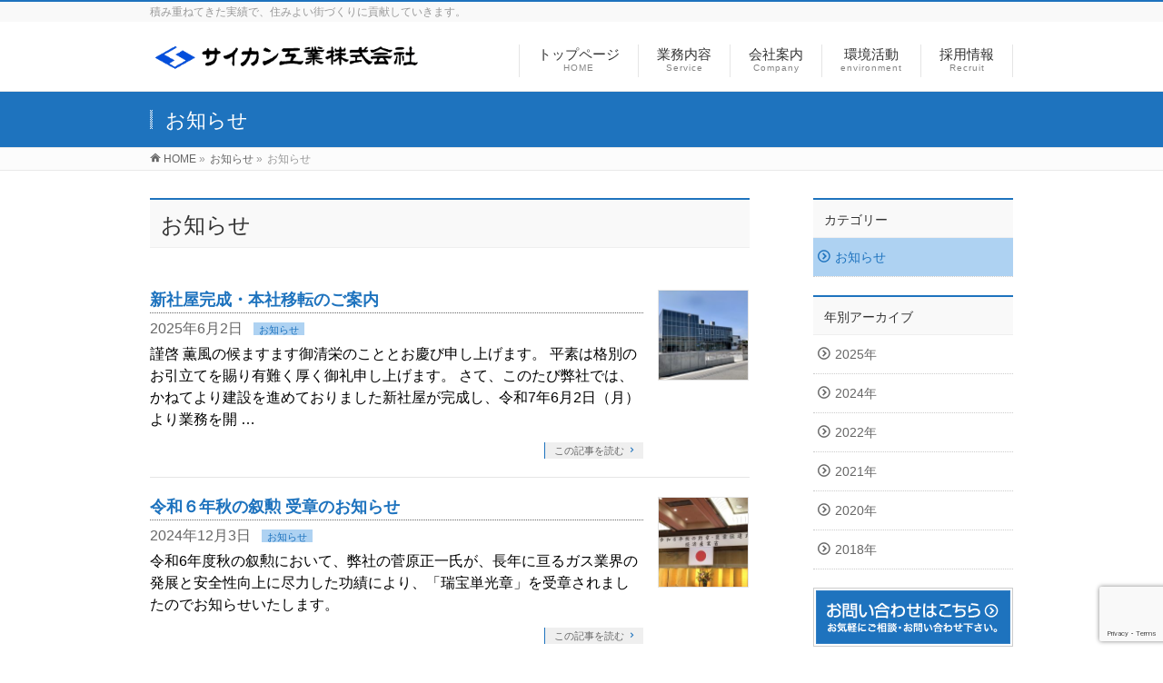

--- FILE ---
content_type: text/html; charset=UTF-8
request_url: https://saikan-k.com/info-cat/information/
body_size: 12752
content:
<!DOCTYPE html>
<!--[if IE]>
<meta http-equiv="X-UA-Compatible" content="IE=Edge">
<![endif]-->
<html xmlns:fb="http://ogp.me/ns/fb#" dir="ltr" lang="ja">
<head>
<meta charset="UTF-8" />
<link rel="start" href="https://saikan-k.com" title="HOME" />

<!--[if lte IE 8]>
<link rel="stylesheet" type="text/css" media="all" href="https://saikan-k.com/wp-content/themes/biz-vektor_child/style_oldie.css" />
<![endif]-->
<meta id="viewport" name="viewport" content="width=device-width, initial-scale=1">
<title>お知らせ | サイカン工業株式会社</title>
<!--[if lt IE 9]><script src="https://saikan-k.com/wp-content/themes/biz-vektor/js/html5.js"></script><![endif]-->

		<!-- All in One SEO 4.9.3 - aioseo.com -->
	<meta name="robots" content="max-image-preview:large" />
	<meta name="google-site-verification" content="S8pvB0MmeY7V_imgK3nv0dD4xJGAvI35TUfNy-LJwQQ" />
	<link rel="canonical" href="https://saikan-k.com/info-cat/information/" />
	<meta name="generator" content="All in One SEO (AIOSEO) 4.9.3" />
		<script type="application/ld+json" class="aioseo-schema">
			{"@context":"https:\/\/schema.org","@graph":[{"@type":"BreadcrumbList","@id":"https:\/\/saikan-k.com\/info-cat\/information\/#breadcrumblist","itemListElement":[{"@type":"ListItem","@id":"https:\/\/saikan-k.com#listItem","position":1,"name":"\u30db\u30fc\u30e0","item":"https:\/\/saikan-k.com","nextItem":{"@type":"ListItem","@id":"https:\/\/saikan-k.com\/info-cat\/information\/#listItem","name":"\u304a\u77e5\u3089\u305b"}},{"@type":"ListItem","@id":"https:\/\/saikan-k.com\/info-cat\/information\/#listItem","position":2,"name":"\u304a\u77e5\u3089\u305b","previousItem":{"@type":"ListItem","@id":"https:\/\/saikan-k.com#listItem","name":"\u30db\u30fc\u30e0"}}]},{"@type":"CollectionPage","@id":"https:\/\/saikan-k.com\/info-cat\/information\/#collectionpage","url":"https:\/\/saikan-k.com\/info-cat\/information\/","name":"\u304a\u77e5\u3089\u305b | \u30b5\u30a4\u30ab\u30f3\u5de5\u696d\u682a\u5f0f\u4f1a\u793e","inLanguage":"ja","isPartOf":{"@id":"https:\/\/saikan-k.com\/#website"},"breadcrumb":{"@id":"https:\/\/saikan-k.com\/info-cat\/information\/#breadcrumblist"}},{"@type":"Organization","@id":"https:\/\/saikan-k.com\/#organization","name":"\u30b5\u30a4\u30ab\u30f3\u5de5\u696d\u682a\u5f0f\u4f1a\u793e","description":"\u7a4d\u307f\u91cd\u306d\u3066\u304d\u305f\u5b9f\u7e3e\u3067\u3001\u4f4f\u307f\u3088\u3044\u8857\u3065\u304f\u308a\u306b\u8ca2\u732e\u3057\u3066\u3044\u304d\u307e\u3059\u3002","url":"https:\/\/saikan-k.com\/"},{"@type":"WebSite","@id":"https:\/\/saikan-k.com\/#website","url":"https:\/\/saikan-k.com\/","name":"\u30b5\u30a4\u30ab\u30f3\u5de5\u696d\u682a\u5f0f\u4f1a\u793e","description":"\u7a4d\u307f\u91cd\u306d\u3066\u304d\u305f\u5b9f\u7e3e\u3067\u3001\u4f4f\u307f\u3088\u3044\u8857\u3065\u304f\u308a\u306b\u8ca2\u732e\u3057\u3066\u3044\u304d\u307e\u3059\u3002","inLanguage":"ja","publisher":{"@id":"https:\/\/saikan-k.com\/#organization"}}]}
		</script>
		<!-- All in One SEO -->

<meta name="keywords" content="サイカン工業,ホームページ,建設業,ガス工事.行田,鴻巣,熊谷,籠原,エネスタ" />
<link rel='dns-prefetch' href='//maxcdn.bootstrapcdn.com' />
<link rel='dns-prefetch' href='//fonts.googleapis.com' />
<link rel="alternate" type="application/rss+xml" title="サイカン工業株式会社 &raquo; フィード" href="https://saikan-k.com/feed/" />
<link rel="alternate" type="application/rss+xml" title="サイカン工業株式会社 &raquo; コメントフィード" href="https://saikan-k.com/comments/feed/" />
<link rel="alternate" type="application/rss+xml" title="サイカン工業株式会社 &raquo; お知らせ お知らせカテゴリー のフィード" href="https://saikan-k.com/info-cat/information/feed/" />
<meta name="description" content="お知らせ について。サイカン工業株式会社 積み重ねてきた実績で、住みよい街づくりに貢献していきます。" />
<style type="text/css">.keyColorBG,.keyColorBGh:hover,.keyColor_bg,.keyColor_bg_hover:hover{background-color: #1e73be;}.keyColorCl,.keyColorClh:hover,.keyColor_txt,.keyColor_txt_hover:hover{color: #1e73be;}.keyColorBd,.keyColorBdh:hover,.keyColor_border,.keyColor_border_hover:hover{border-color: #1e73be;}.color_keyBG,.color_keyBGh:hover,.color_key_bg,.color_key_bg_hover:hover{background-color: #1e73be;}.color_keyCl,.color_keyClh:hover,.color_key_txt,.color_key_txt_hover:hover{color: #1e73be;}.color_keyBd,.color_keyBdh:hover,.color_key_border,.color_key_border_hover:hover{border-color: #1e73be;}</style>
		<!-- This site uses the Google Analytics by MonsterInsights plugin v9.7.0 - Using Analytics tracking - https://www.monsterinsights.com/ -->
		<!-- Note: MonsterInsights is not currently configured on this site. The site owner needs to authenticate with Google Analytics in the MonsterInsights settings panel. -->
					<!-- No tracking code set -->
				<!-- / Google Analytics by MonsterInsights -->
		<style id='wp-img-auto-sizes-contain-inline-css' type='text/css'>
img:is([sizes=auto i],[sizes^="auto," i]){contain-intrinsic-size:3000px 1500px}
/*# sourceURL=wp-img-auto-sizes-contain-inline-css */
</style>
<style id='wp-emoji-styles-inline-css' type='text/css'>

	img.wp-smiley, img.emoji {
		display: inline !important;
		border: none !important;
		box-shadow: none !important;
		height: 1em !important;
		width: 1em !important;
		margin: 0 0.07em !important;
		vertical-align: -0.1em !important;
		background: none !important;
		padding: 0 !important;
	}
/*# sourceURL=wp-emoji-styles-inline-css */
</style>
<style id='wp-block-library-inline-css' type='text/css'>
:root{--wp-block-synced-color:#7a00df;--wp-block-synced-color--rgb:122,0,223;--wp-bound-block-color:var(--wp-block-synced-color);--wp-editor-canvas-background:#ddd;--wp-admin-theme-color:#007cba;--wp-admin-theme-color--rgb:0,124,186;--wp-admin-theme-color-darker-10:#006ba1;--wp-admin-theme-color-darker-10--rgb:0,107,160.5;--wp-admin-theme-color-darker-20:#005a87;--wp-admin-theme-color-darker-20--rgb:0,90,135;--wp-admin-border-width-focus:2px}@media (min-resolution:192dpi){:root{--wp-admin-border-width-focus:1.5px}}.wp-element-button{cursor:pointer}:root .has-very-light-gray-background-color{background-color:#eee}:root .has-very-dark-gray-background-color{background-color:#313131}:root .has-very-light-gray-color{color:#eee}:root .has-very-dark-gray-color{color:#313131}:root .has-vivid-green-cyan-to-vivid-cyan-blue-gradient-background{background:linear-gradient(135deg,#00d084,#0693e3)}:root .has-purple-crush-gradient-background{background:linear-gradient(135deg,#34e2e4,#4721fb 50%,#ab1dfe)}:root .has-hazy-dawn-gradient-background{background:linear-gradient(135deg,#faaca8,#dad0ec)}:root .has-subdued-olive-gradient-background{background:linear-gradient(135deg,#fafae1,#67a671)}:root .has-atomic-cream-gradient-background{background:linear-gradient(135deg,#fdd79a,#004a59)}:root .has-nightshade-gradient-background{background:linear-gradient(135deg,#330968,#31cdcf)}:root .has-midnight-gradient-background{background:linear-gradient(135deg,#020381,#2874fc)}:root{--wp--preset--font-size--normal:16px;--wp--preset--font-size--huge:42px}.has-regular-font-size{font-size:1em}.has-larger-font-size{font-size:2.625em}.has-normal-font-size{font-size:var(--wp--preset--font-size--normal)}.has-huge-font-size{font-size:var(--wp--preset--font-size--huge)}.has-text-align-center{text-align:center}.has-text-align-left{text-align:left}.has-text-align-right{text-align:right}.has-fit-text{white-space:nowrap!important}#end-resizable-editor-section{display:none}.aligncenter{clear:both}.items-justified-left{justify-content:flex-start}.items-justified-center{justify-content:center}.items-justified-right{justify-content:flex-end}.items-justified-space-between{justify-content:space-between}.screen-reader-text{border:0;clip-path:inset(50%);height:1px;margin:-1px;overflow:hidden;padding:0;position:absolute;width:1px;word-wrap:normal!important}.screen-reader-text:focus{background-color:#ddd;clip-path:none;color:#444;display:block;font-size:1em;height:auto;left:5px;line-height:normal;padding:15px 23px 14px;text-decoration:none;top:5px;width:auto;z-index:100000}html :where(.has-border-color){border-style:solid}html :where([style*=border-top-color]){border-top-style:solid}html :where([style*=border-right-color]){border-right-style:solid}html :where([style*=border-bottom-color]){border-bottom-style:solid}html :where([style*=border-left-color]){border-left-style:solid}html :where([style*=border-width]){border-style:solid}html :where([style*=border-top-width]){border-top-style:solid}html :where([style*=border-right-width]){border-right-style:solid}html :where([style*=border-bottom-width]){border-bottom-style:solid}html :where([style*=border-left-width]){border-left-style:solid}html :where(img[class*=wp-image-]){height:auto;max-width:100%}:where(figure){margin:0 0 1em}html :where(.is-position-sticky){--wp-admin--admin-bar--position-offset:var(--wp-admin--admin-bar--height,0px)}@media screen and (max-width:600px){html :where(.is-position-sticky){--wp-admin--admin-bar--position-offset:0px}}

/*# sourceURL=wp-block-library-inline-css */
</style><style id='global-styles-inline-css' type='text/css'>
:root{--wp--preset--aspect-ratio--square: 1;--wp--preset--aspect-ratio--4-3: 4/3;--wp--preset--aspect-ratio--3-4: 3/4;--wp--preset--aspect-ratio--3-2: 3/2;--wp--preset--aspect-ratio--2-3: 2/3;--wp--preset--aspect-ratio--16-9: 16/9;--wp--preset--aspect-ratio--9-16: 9/16;--wp--preset--color--black: #000000;--wp--preset--color--cyan-bluish-gray: #abb8c3;--wp--preset--color--white: #ffffff;--wp--preset--color--pale-pink: #f78da7;--wp--preset--color--vivid-red: #cf2e2e;--wp--preset--color--luminous-vivid-orange: #ff6900;--wp--preset--color--luminous-vivid-amber: #fcb900;--wp--preset--color--light-green-cyan: #7bdcb5;--wp--preset--color--vivid-green-cyan: #00d084;--wp--preset--color--pale-cyan-blue: #8ed1fc;--wp--preset--color--vivid-cyan-blue: #0693e3;--wp--preset--color--vivid-purple: #9b51e0;--wp--preset--gradient--vivid-cyan-blue-to-vivid-purple: linear-gradient(135deg,rgb(6,147,227) 0%,rgb(155,81,224) 100%);--wp--preset--gradient--light-green-cyan-to-vivid-green-cyan: linear-gradient(135deg,rgb(122,220,180) 0%,rgb(0,208,130) 100%);--wp--preset--gradient--luminous-vivid-amber-to-luminous-vivid-orange: linear-gradient(135deg,rgb(252,185,0) 0%,rgb(255,105,0) 100%);--wp--preset--gradient--luminous-vivid-orange-to-vivid-red: linear-gradient(135deg,rgb(255,105,0) 0%,rgb(207,46,46) 100%);--wp--preset--gradient--very-light-gray-to-cyan-bluish-gray: linear-gradient(135deg,rgb(238,238,238) 0%,rgb(169,184,195) 100%);--wp--preset--gradient--cool-to-warm-spectrum: linear-gradient(135deg,rgb(74,234,220) 0%,rgb(151,120,209) 20%,rgb(207,42,186) 40%,rgb(238,44,130) 60%,rgb(251,105,98) 80%,rgb(254,248,76) 100%);--wp--preset--gradient--blush-light-purple: linear-gradient(135deg,rgb(255,206,236) 0%,rgb(152,150,240) 100%);--wp--preset--gradient--blush-bordeaux: linear-gradient(135deg,rgb(254,205,165) 0%,rgb(254,45,45) 50%,rgb(107,0,62) 100%);--wp--preset--gradient--luminous-dusk: linear-gradient(135deg,rgb(255,203,112) 0%,rgb(199,81,192) 50%,rgb(65,88,208) 100%);--wp--preset--gradient--pale-ocean: linear-gradient(135deg,rgb(255,245,203) 0%,rgb(182,227,212) 50%,rgb(51,167,181) 100%);--wp--preset--gradient--electric-grass: linear-gradient(135deg,rgb(202,248,128) 0%,rgb(113,206,126) 100%);--wp--preset--gradient--midnight: linear-gradient(135deg,rgb(2,3,129) 0%,rgb(40,116,252) 100%);--wp--preset--font-size--small: 13px;--wp--preset--font-size--medium: 20px;--wp--preset--font-size--large: 36px;--wp--preset--font-size--x-large: 42px;--wp--preset--spacing--20: 0.44rem;--wp--preset--spacing--30: 0.67rem;--wp--preset--spacing--40: 1rem;--wp--preset--spacing--50: 1.5rem;--wp--preset--spacing--60: 2.25rem;--wp--preset--spacing--70: 3.38rem;--wp--preset--spacing--80: 5.06rem;--wp--preset--shadow--natural: 6px 6px 9px rgba(0, 0, 0, 0.2);--wp--preset--shadow--deep: 12px 12px 50px rgba(0, 0, 0, 0.4);--wp--preset--shadow--sharp: 6px 6px 0px rgba(0, 0, 0, 0.2);--wp--preset--shadow--outlined: 6px 6px 0px -3px rgb(255, 255, 255), 6px 6px rgb(0, 0, 0);--wp--preset--shadow--crisp: 6px 6px 0px rgb(0, 0, 0);}:where(.is-layout-flex){gap: 0.5em;}:where(.is-layout-grid){gap: 0.5em;}body .is-layout-flex{display: flex;}.is-layout-flex{flex-wrap: wrap;align-items: center;}.is-layout-flex > :is(*, div){margin: 0;}body .is-layout-grid{display: grid;}.is-layout-grid > :is(*, div){margin: 0;}:where(.wp-block-columns.is-layout-flex){gap: 2em;}:where(.wp-block-columns.is-layout-grid){gap: 2em;}:where(.wp-block-post-template.is-layout-flex){gap: 1.25em;}:where(.wp-block-post-template.is-layout-grid){gap: 1.25em;}.has-black-color{color: var(--wp--preset--color--black) !important;}.has-cyan-bluish-gray-color{color: var(--wp--preset--color--cyan-bluish-gray) !important;}.has-white-color{color: var(--wp--preset--color--white) !important;}.has-pale-pink-color{color: var(--wp--preset--color--pale-pink) !important;}.has-vivid-red-color{color: var(--wp--preset--color--vivid-red) !important;}.has-luminous-vivid-orange-color{color: var(--wp--preset--color--luminous-vivid-orange) !important;}.has-luminous-vivid-amber-color{color: var(--wp--preset--color--luminous-vivid-amber) !important;}.has-light-green-cyan-color{color: var(--wp--preset--color--light-green-cyan) !important;}.has-vivid-green-cyan-color{color: var(--wp--preset--color--vivid-green-cyan) !important;}.has-pale-cyan-blue-color{color: var(--wp--preset--color--pale-cyan-blue) !important;}.has-vivid-cyan-blue-color{color: var(--wp--preset--color--vivid-cyan-blue) !important;}.has-vivid-purple-color{color: var(--wp--preset--color--vivid-purple) !important;}.has-black-background-color{background-color: var(--wp--preset--color--black) !important;}.has-cyan-bluish-gray-background-color{background-color: var(--wp--preset--color--cyan-bluish-gray) !important;}.has-white-background-color{background-color: var(--wp--preset--color--white) !important;}.has-pale-pink-background-color{background-color: var(--wp--preset--color--pale-pink) !important;}.has-vivid-red-background-color{background-color: var(--wp--preset--color--vivid-red) !important;}.has-luminous-vivid-orange-background-color{background-color: var(--wp--preset--color--luminous-vivid-orange) !important;}.has-luminous-vivid-amber-background-color{background-color: var(--wp--preset--color--luminous-vivid-amber) !important;}.has-light-green-cyan-background-color{background-color: var(--wp--preset--color--light-green-cyan) !important;}.has-vivid-green-cyan-background-color{background-color: var(--wp--preset--color--vivid-green-cyan) !important;}.has-pale-cyan-blue-background-color{background-color: var(--wp--preset--color--pale-cyan-blue) !important;}.has-vivid-cyan-blue-background-color{background-color: var(--wp--preset--color--vivid-cyan-blue) !important;}.has-vivid-purple-background-color{background-color: var(--wp--preset--color--vivid-purple) !important;}.has-black-border-color{border-color: var(--wp--preset--color--black) !important;}.has-cyan-bluish-gray-border-color{border-color: var(--wp--preset--color--cyan-bluish-gray) !important;}.has-white-border-color{border-color: var(--wp--preset--color--white) !important;}.has-pale-pink-border-color{border-color: var(--wp--preset--color--pale-pink) !important;}.has-vivid-red-border-color{border-color: var(--wp--preset--color--vivid-red) !important;}.has-luminous-vivid-orange-border-color{border-color: var(--wp--preset--color--luminous-vivid-orange) !important;}.has-luminous-vivid-amber-border-color{border-color: var(--wp--preset--color--luminous-vivid-amber) !important;}.has-light-green-cyan-border-color{border-color: var(--wp--preset--color--light-green-cyan) !important;}.has-vivid-green-cyan-border-color{border-color: var(--wp--preset--color--vivid-green-cyan) !important;}.has-pale-cyan-blue-border-color{border-color: var(--wp--preset--color--pale-cyan-blue) !important;}.has-vivid-cyan-blue-border-color{border-color: var(--wp--preset--color--vivid-cyan-blue) !important;}.has-vivid-purple-border-color{border-color: var(--wp--preset--color--vivid-purple) !important;}.has-vivid-cyan-blue-to-vivid-purple-gradient-background{background: var(--wp--preset--gradient--vivid-cyan-blue-to-vivid-purple) !important;}.has-light-green-cyan-to-vivid-green-cyan-gradient-background{background: var(--wp--preset--gradient--light-green-cyan-to-vivid-green-cyan) !important;}.has-luminous-vivid-amber-to-luminous-vivid-orange-gradient-background{background: var(--wp--preset--gradient--luminous-vivid-amber-to-luminous-vivid-orange) !important;}.has-luminous-vivid-orange-to-vivid-red-gradient-background{background: var(--wp--preset--gradient--luminous-vivid-orange-to-vivid-red) !important;}.has-very-light-gray-to-cyan-bluish-gray-gradient-background{background: var(--wp--preset--gradient--very-light-gray-to-cyan-bluish-gray) !important;}.has-cool-to-warm-spectrum-gradient-background{background: var(--wp--preset--gradient--cool-to-warm-spectrum) !important;}.has-blush-light-purple-gradient-background{background: var(--wp--preset--gradient--blush-light-purple) !important;}.has-blush-bordeaux-gradient-background{background: var(--wp--preset--gradient--blush-bordeaux) !important;}.has-luminous-dusk-gradient-background{background: var(--wp--preset--gradient--luminous-dusk) !important;}.has-pale-ocean-gradient-background{background: var(--wp--preset--gradient--pale-ocean) !important;}.has-electric-grass-gradient-background{background: var(--wp--preset--gradient--electric-grass) !important;}.has-midnight-gradient-background{background: var(--wp--preset--gradient--midnight) !important;}.has-small-font-size{font-size: var(--wp--preset--font-size--small) !important;}.has-medium-font-size{font-size: var(--wp--preset--font-size--medium) !important;}.has-large-font-size{font-size: var(--wp--preset--font-size--large) !important;}.has-x-large-font-size{font-size: var(--wp--preset--font-size--x-large) !important;}
/*# sourceURL=global-styles-inline-css */
</style>

<style id='classic-theme-styles-inline-css' type='text/css'>
/*! This file is auto-generated */
.wp-block-button__link{color:#fff;background-color:#32373c;border-radius:9999px;box-shadow:none;text-decoration:none;padding:calc(.667em + 2px) calc(1.333em + 2px);font-size:1.125em}.wp-block-file__button{background:#32373c;color:#fff;text-decoration:none}
/*# sourceURL=/wp-includes/css/classic-themes.min.css */
</style>
<link rel='stylesheet' id='contact-form-7-css' href='https://saikan-k.com/wp-content/plugins/contact-form-7/includes/css/styles.css?ver=6.1.4' type='text/css' media='all' />
<link rel='stylesheet' id='Biz_Vektor_common_style-css' href='https://saikan-k.com/wp-content/themes/biz-vektor/css/bizvektor_common_min.css?ver=1.9.12' type='text/css' media='all' />
<link rel='stylesheet' id='Biz_Vektor_Design_style-css' href='https://saikan-k.com/wp-content/themes/biz-vektor/design_skins/003/css/003.css?ver=1.9.12' type='text/css' media='all' />
<link rel='stylesheet' id='Biz_Vektor_plugin_sns_style-css' href='https://saikan-k.com/wp-content/themes/biz-vektor/plugins/sns/style_bizvektor_sns.css?ver=6.9' type='text/css' media='all' />
<link rel='stylesheet' id='Biz_Vektor_add_font_awesome-css' href='//maxcdn.bootstrapcdn.com/font-awesome/4.3.0/css/font-awesome.min.css?ver=6.9' type='text/css' media='all' />
<link rel='stylesheet' id='Biz_Vektor_add_web_fonts-css' href='//fonts.googleapis.com/css?family=Droid+Sans%3A700%7CLato%3A900%7CAnton&#038;ver=6.9' type='text/css' media='all' />
<link rel='stylesheet' id='tablepress-default-css' href='https://saikan-k.com/wp-content/plugins/tablepress/css/build/default.css?ver=3.2.1' type='text/css' media='all' />
<link rel="https://api.w.org/" href="https://saikan-k.com/wp-json/" /><link rel="EditURI" type="application/rsd+xml" title="RSD" href="https://saikan-k.com/xmlrpc.php?rsd" />
<!-- [ BizVektor OGP ] -->
<meta property="og:site_name" content="サイカン工業株式会社" />
<meta property="og:url" content="https://saikan-k.com/info-cat/information/" />
<meta property="fb:app_id" content="" />
<meta property="og:type" content="article" />
<!-- [ /BizVektor OGP ] -->
<!--[if lte IE 8]>
<link rel="stylesheet" type="text/css" media="all" href="https://saikan-k.com/wp-content/themes/biz-vektor/design_skins/003/css/003_oldie.css" />
<![endif]-->
<link rel="pingback" href="https://saikan-k.com/xmlrpc.php" />
<style type="text/css" id="custom-background-css">
body.custom-background { background-color: #ffffff; }
</style>
	<link rel="icon" href="https://saikan-k.com/wp-content/uploads/2017/02/cropped-favicon-32x32.png" sizes="32x32" />
<link rel="icon" href="https://saikan-k.com/wp-content/uploads/2017/02/cropped-favicon-192x192.png" sizes="192x192" />
<link rel="apple-touch-icon" href="https://saikan-k.com/wp-content/uploads/2017/02/cropped-favicon-180x180.png" />
<meta name="msapplication-TileImage" content="https://saikan-k.com/wp-content/uploads/2017/02/cropped-favicon-270x270.png" />
		<style type="text/css">

a { color:#1e73be }

#searchform input[type=submit],
p.form-submit input[type=submit],
form#searchform input#searchsubmit,
.content form input.wpcf7-submit,
#confirm-button input,
a.btn,
.linkBtn a,
input[type=button],
input[type=submit],
.sideTower li#sideContact.sideBnr a,
.content .infoList .rssBtn a { background-color:#1e73be; }

.moreLink a { border-left-color:#1e73be; }
.moreLink a:hover { background-color:#1e73be; }
.moreLink a:after { color:#1e73be; }
.moreLink a:hover:after { color:#fff; }

#headerTop { border-top-color:#1e73be; }

.headMainMenu li:hover { color:#1e73be; }
.headMainMenu li > a:hover,
.headMainMenu li.current_page_item > a { color:#1e73be; }

#pageTitBnr { background-color:#1e73be; }

.content h2,
.content h1.contentTitle,
.content h1.entryPostTitle,
.sideTower h3.localHead,
.sideWidget h4  { border-top-color:#1e73be; }

.content h3:after,
.content .child_page_block h4:after { border-bottom-color:#1e73be; }

.sideTower li#sideContact.sideBnr a:hover,
.content .infoList .rssBtn a:hover,
form#searchform input#searchsubmit:hover { background-color:#1e73be; }

#panList .innerBox ul a:hover { color:#1e73be; }

.content .mainFootContact p.mainFootTxt span.mainFootTel { color:#1e73be; }
.content .mainFootContact .mainFootBt a { background-color:#1e73be; }
.content .mainFootContact .mainFootBt a:hover { background-color:#1e73be; }

.content .infoList .infoCate a { background-color:#aed2f2;color:#1e73be; }
.content .infoList .infoCate a:hover { background-color:#1e73be; }

.paging span,
.paging a	{ color:#1e73be;border-color:#1e73be; }
.paging span.current,
.paging a:hover	{ background-color:#1e73be; }

/* アクティブのページ */
.sideTower .sideWidget li > a:hover,
.sideTower .sideWidget li.current_page_item > a,
.sideTower .sideWidget li.current-cat > a	{ color:#1e73be; background-color:#aed2f2; }

.sideTower .ttBoxSection .ttBox a:hover { color:#1e73be; }

#footMenu { border-top-color:#1e73be; }
#footMenu .menu li a:hover { color:#1e73be }

@media (min-width: 970px) {
.headMainMenu li:hover li a:hover { color:#333; }
.headMainMenu li.current-page-item a,
.headMainMenu li.current_page_item a,
.headMainMenu li.current-menu-ancestor a,
.headMainMenu li.current-page-ancestor a { color:#333;}
.headMainMenu li.current-page-item a span,
.headMainMenu li.current_page_item a span,
.headMainMenu li.current-menu-ancestor a span,
.headMainMenu li.current-page-ancestor a span { color:#1e73be; }
}

</style>
<!--[if lte IE 8]>
<style type="text/css">
.headMainMenu li:hover li a:hover { color:#333; }
.headMainMenu li.current-page-item a,
.headMainMenu li.current_page_item a,
.headMainMenu li.current-menu-ancestor a,
.headMainMenu li.current-page-ancestor a { color:#333;}
.headMainMenu li.current-page-item a span,
.headMainMenu li.current_page_item a span,
.headMainMenu li.current-menu-ancestor a span,
.headMainMenu li.current-page-ancestor a span { color:#1e73be; }
</style>
<![endif]-->
<style type="text/css">
/*-------------------------------------------*/
/*	font
/*-------------------------------------------*/
h1,h2,h3,h4,h4,h5,h6,#header #site-title,#pageTitBnr #pageTitInner #pageTit,#content .leadTxt,#sideTower .localHead {font-family: "ヒラギノ角ゴ Pro W3","Hiragino Kaku Gothic Pro","メイリオ",Meiryo,Osaka,"ＭＳ Ｐゴシック","MS PGothic",sans-serif; }
#pageTitBnr #pageTitInner #pageTit { font-weight:lighter; }
#gMenu .menu li a strong {font-family: "ヒラギノ角ゴ Pro W3","Hiragino Kaku Gothic Pro","メイリオ",Meiryo,Osaka,"ＭＳ Ｐゴシック","MS PGothic",sans-serif; }
</style>
<link rel="stylesheet" href="https://saikan-k.com/wp-content/themes/biz-vektor_child/style.css" type="text/css" media="all" />
<style type="text/css">
#powerd{display:none}

.ggmap {
position: relative;
padding-bottom: 56.25%;
padding-top: 30px;
height: 0;
overflow: hidden;
}
 
.ggmap iframe,
.ggmap object,
.ggmap embed {
position: absolute;
top: 0;
left: 0;
width: 100%;
height: 100%;
}</style>
					<style type="text/css" id="c4wp-checkout-css">
					.woocommerce-checkout .c4wp_captcha_field {
						margin-bottom: 10px;
						margin-top: 15px;
						position: relative;
						display: inline-block;
					}
				</style>
								<style type="text/css" id="c4wp-lp-form-css">
					.login-action-lostpassword.login form.shake {
						animation: none;
						animation-iteration-count: 0;
						transform: none !important;
					}
				</style>
							<style type="text/css" id="c4wp-v3-lp-form-css">
				.login #login, .login #lostpasswordform {
					min-width: 350px !important;
				}
				.wpforms-field-c4wp iframe {
					width: 100% !important;
				}
			</style>
			
<!-- Global site tag (gtag.js) - Google Analytics -->
<script async src="https://www.googletagmanager.com/gtag/js?id=UA-87276905-3"></script>
<script>
  window.dataLayer = window.dataLayer || [];
  function gtag(){dataLayer.push(arguments);}
  gtag('js', new Date());

  gtag('config', 'UA-87276905-3');
</script>


</head>

<body class="archive tax-info-cat term-information term-8 custom-background wp-theme-biz-vektor wp-child-theme-biz-vektor_child two-column right-sidebar">

<div id="fb-root"></div>

<div id="wrap">


<!-- [ #headerTop ] -->
<div id="headerTop">
<div class="innerBox">
<div id="site-description">積み重ねてきた実績で、住みよい街づくりに貢献していきます。</div>
</div>
</div><!-- [ /#headerTop ] -->

<!-- [ #header ] -->
<div id="header">
<div id="headerInner" class="innerBox">
<!-- [ #headLogo ] -->
<div id="site-title">
<a href="https://saikan-k.com/" title="サイカン工業株式会社" rel="home">
<img src="//saikan-k.com/wp-content/uploads/2017/02/saikantop2.gif" alt="サイカン工業株式会社" /></a>
</div>
<!-- [ /#headLogo ] -->

<!-- [ #headContact ] -->

	<!-- [ #gMenu ] -->
	<div id="gMenu">
	<div id="gMenuInner" class="innerBox">
	<h3 class="assistive-text" onclick="showHide('header');"><span>MENU</span></h3>
	<div class="skip-link screen-reader-text">
		<a href="#content" title="メニューを飛ばす">メニューを飛ばす</a>
	</div>
<div class="headMainMenu">
<div class="menu-headernavigation-container"><ul id="menu-headernavigation" class="menu"><li id="menu-item-562" class="menu-item menu-item-type-post_type menu-item-object-page menu-item-home"><a href="https://saikan-k.com/"><strong>トップページ</strong><span>HOME</span></a></li>
<li id="menu-item-561" class="menu-item menu-item-type-post_type menu-item-object-page menu-item-has-children"><a href="https://saikan-k.com/service/"><strong>業務内容</strong><span>Service</span></a>
<ul class="sub-menu">
	<li id="menu-item-554" class="menu-item menu-item-type-post_type menu-item-object-page"><a href="https://saikan-k.com/service/enjiniaringu/">土木グループ</a></li>
	<li id="menu-item-565" class="menu-item menu-item-type-post_type menu-item-object-page"><a href="https://saikan-k.com/service/architecture/">建築グループ</a></li>
	<li id="menu-item-556" class="menu-item menu-item-type-post_type menu-item-object-page"><a href="https://saikan-k.com/service/pipeline/">導管工事グループ</a></li>
	<li id="menu-item-637" class="menu-item menu-item-type-post_type menu-item-object-page"><a href="https://saikan-k.com/service/living/">リビング事業部</a></li>
</ul>
</li>
<li id="menu-item-564" class="menu-item menu-item-type-post_type menu-item-object-page menu-item-has-children"><a href="https://saikan-k.com/company/"><strong>会社案内</strong><span>Company</span></a>
<ul class="sub-menu">
	<li id="menu-item-563" class="menu-item menu-item-type-post_type menu-item-object-page"><a href="https://saikan-k.com/company/companyoutline/">会社概要</a></li>
	<li id="menu-item-981" class="menu-item menu-item-type-post_type menu-item-object-page"><a href="https://saikan-k.com/company/office/">事業所案内</a></li>
	<li id="menu-item-994" class="menu-item menu-item-type-post_type menu-item-object-page"><a href="https://saikan-k.com/company/shop/">店舗案内(エネスタ）</a></li>
	<li id="menu-item-568" class="menu-item menu-item-type-post_type menu-item-object-page"><a href="https://saikan-k.com/company/recruit/">採用情報</a></li>
</ul>
</li>
<li id="menu-item-576" class="menu-item menu-item-type-post_type menu-item-object-page"><a href="https://saikan-k.com/environment/"><strong>環境活動</strong><span>environment</span></a></li>
<li id="menu-item-557" class="menu-item menu-item-type-custom menu-item-object-custom"><a href="https://job-gear.net/saikan/"><strong>採用情報</strong><span>Recruit</span></a></li>
</ul></div>
</div>
</div><!-- [ /#gMenuInner ] -->
	</div>
	<!-- [ /#gMenu ] -->
<!-- [ /#headContact ] -->

</div>
<!-- #headerInner -->
</div>
<!-- [ /#header ] -->



<div id="pageTitBnr">
<div class="innerBox">
<div id="pageTitInner">
<h1 id="pageTit">
お知らせ</h1>
</div><!-- [ /#pageTitInner ] -->
</div>
</div><!-- [ /#pageTitBnr ] -->
<!-- [ #panList ] -->
<div id="panList">
<div id="panListInner" class="innerBox">
<ul><li id="panHome"><a href="https://saikan-k.com"><span>HOME</span></a> &raquo; </li><li itemscope itemtype="http://data-vocabulary.org/Breadcrumb"><a href="https://saikan-k.com/info/" itemprop="url"><span itemprop="title">お知らせ</span></a> &raquo; </li><li><span>お知らせ</span></li></ul></div>
</div>
<!-- [ /#panList ] -->

<div id="main"><!-- [ #container ] -->
<div id="container" class="innerBox">
	<!-- [ #content ] -->
	<div id="content" class="content">
	<h1 class="contentTitle">お知らせ</h1>			<div class="infoList">
		
									<!-- [ .infoListBox ] -->
<div id="post-1380" class="infoListBox ttBox">
	<div class="entryTxtBox ttBoxTxt haveThumbnail">
	<h4 class="entryTitle">
	<a href="https://saikan-k.com/info/honsyaiten/">新社屋完成・本社移転のご案内</a>
		</h4>
	<p class="entryMeta">
	<span class="infoDate">2025年6月2日</span><span class="infoCate"> <a href="https://saikan-k.com/info-cat/information/" rel="tag">お知らせ</a></span>
	</p>
	<p>謹啓 薫風の候ますます御清栄のこととお慶び申し上げます。 平素は格別のお引立てを賜り有難く厚く御礼申し上げます。 さて、このたび弊社では、かねてより建設を進めておりました新社屋が完成し、令和7年6月2日（月）より業務を開 &#8230;</p>
	<div class="moreLink"><a href="https://saikan-k.com/info/honsyaiten/">この記事を読む</a></div>
	</div><!-- [ /.entryTxtBox ] -->
	
			<div class="thumbImage ttBoxThumb">
		<div class="thumbImageInner">
		<a href="https://saikan-k.com/info/honsyaiten/"><img width="200" height="200" src="https://saikan-k.com/wp-content/uploads/2025/06/新社屋写真-200x200.jpg" class="attachment-post-thumbnail size-post-thumbnail wp-post-image" alt="" decoding="async" srcset="https://saikan-k.com/wp-content/uploads/2025/06/新社屋写真-200x200.jpg 200w, https://saikan-k.com/wp-content/uploads/2025/06/新社屋写真-150x150.jpg 150w" sizes="(max-width: 200px) 100vw, 200px" /></a>
		</div>
		</div><!-- [ /.thumbImage ] -->
		
</div><!-- [ /.infoListBox ] -->							<!-- [ .infoListBox ] -->
<div id="post-1369" class="infoListBox ttBox">
	<div class="entryTxtBox ttBoxTxt haveThumbnail">
	<h4 class="entryTitle">
	<a href="https://saikan-k.com/info/%e4%bb%a4%e5%92%8c%ef%bc%96%e5%b9%b4%e7%a7%8b%e3%81%ae%e5%8f%99%e5%8b%b2-%e5%8f%97%e7%ab%a0%e3%81%ae%e3%81%8a%e7%9f%a5%e3%82%89%e3%81%9b/">令和６年秋の叙勲 受章のお知らせ</a>
		</h4>
	<p class="entryMeta">
	<span class="infoDate">2024年12月3日</span><span class="infoCate"> <a href="https://saikan-k.com/info-cat/information/" rel="tag">お知らせ</a></span>
	</p>
	<p>令和6年度秋の叙勲において、弊社の菅原正一氏が、長年に亘るガス業界の発展と安全性向上に尽力した功績により、「瑞宝単光章」を受章されましたのでお知らせいたします。</p>
	<div class="moreLink"><a href="https://saikan-k.com/info/%e4%bb%a4%e5%92%8c%ef%bc%96%e5%b9%b4%e7%a7%8b%e3%81%ae%e5%8f%99%e5%8b%b2-%e5%8f%97%e7%ab%a0%e3%81%ae%e3%81%8a%e7%9f%a5%e3%82%89%e3%81%9b/">この記事を読む</a></div>
	</div><!-- [ /.entryTxtBox ] -->
	
			<div class="thumbImage ttBoxThumb">
		<div class="thumbImageInner">
		<a href="https://saikan-k.com/info/%e4%bb%a4%e5%92%8c%ef%bc%96%e5%b9%b4%e7%a7%8b%e3%81%ae%e5%8f%99%e5%8b%b2-%e5%8f%97%e7%ab%a0%e3%81%ae%e3%81%8a%e7%9f%a5%e3%82%89%e3%81%9b/"><img width="200" height="200" src="https://saikan-k.com/wp-content/uploads/2024/12/jyokun-scaled-e1733469548194-200x200.jpg" class="attachment-post-thumbnail size-post-thumbnail wp-post-image" alt="" decoding="async" srcset="https://saikan-k.com/wp-content/uploads/2024/12/jyokun-scaled-e1733469548194-200x200.jpg 200w, https://saikan-k.com/wp-content/uploads/2024/12/jyokun-scaled-e1733469548194-150x150.jpg 150w" sizes="(max-width: 200px) 100vw, 200px" /></a>
		</div>
		</div><!-- [ /.thumbImage ] -->
		
</div><!-- [ /.infoListBox ] -->							<!-- [ .infoListBox ] -->
<div id="post-1253" class="infoListBox ttBox">
	<div class="entryTxtBox ttBoxTxt haveThumbnail">
	<h4 class="entryTitle">
	<a href="https://saikan-k.com/info/%e7%b5%8c%e6%b8%88%e7%94%a3%e6%a5%ad%e3%82%88%e3%82%8a%e8%a1%a8%e5%bd%b0%e3%82%92%e5%8f%97%e3%81%91%e8%b3%9c%e3%82%8a%e3%81%be%e3%81%97%e3%81%9f/">経済産業よりガス保安功労者関東東北産業保安監督部長表彰を受け賜りました</a>
		</h4>
	<p class="entryMeta">
	<span class="infoDate">2021年11月19日</span><span class="infoCate"> <a href="https://saikan-k.com/info-cat/information/" rel="tag">お知らせ</a></span>
	</p>
	<p>令和３年度ガス保安功労者関東東北産業保安監督部長表彰の表彰式が令和３年１１月５日にＫＫＲホテル東京（東京都千代田区）にて執り行われ、個人の部で菅原正一氏が表彰されました。 &nbsp; &nbsp;</p>
	<div class="moreLink"><a href="https://saikan-k.com/info/%e7%b5%8c%e6%b8%88%e7%94%a3%e6%a5%ad%e3%82%88%e3%82%8a%e8%a1%a8%e5%bd%b0%e3%82%92%e5%8f%97%e3%81%91%e8%b3%9c%e3%82%8a%e3%81%be%e3%81%97%e3%81%9f/">この記事を読む</a></div>
	</div><!-- [ /.entryTxtBox ] -->
	
			<div class="thumbImage ttBoxThumb">
		<div class="thumbImageInner">
		<a href="https://saikan-k.com/info/%e7%b5%8c%e6%b8%88%e7%94%a3%e6%a5%ad%e3%82%88%e3%82%8a%e8%a1%a8%e5%bd%b0%e3%82%92%e5%8f%97%e3%81%91%e8%b3%9c%e3%82%8a%e3%81%be%e3%81%97%e3%81%9f/"><img width="200" height="200" src="https://saikan-k.com/wp-content/uploads/2021/11/content3-200x200.jpg" class="attachment-post-thumbnail size-post-thumbnail wp-post-image" alt="" decoding="async" srcset="https://saikan-k.com/wp-content/uploads/2021/11/content3-200x200.jpg 200w, https://saikan-k.com/wp-content/uploads/2021/11/content3-150x150.jpg 150w" sizes="(max-width: 200px) 100vw, 200px" /></a>
		</div>
		</div><!-- [ /.thumbImage ] -->
		
</div><!-- [ /.infoListBox ] -->							<!-- [ .infoListBox ] -->
<div id="post-1190" class="infoListBox ttBox">
	<div class="entryTxtBox">
	<h4 class="entryTitle">
	<a href="https://saikan-k.com/info/%e6%96%b0%e5%9e%8b%e3%82%b3%e3%83%ad%e3%83%8a%e3%82%a6%e3%82%a4%e3%83%ab%e3%82%b9%e6%84%9f%e6%9f%93%e6%8b%a1%e5%a4%a7%e3%81%b8%e3%81%ae%e5%af%be%e5%bf%9c%e3%81%ab%e3%81%a4%e3%81%84%e3%81%a6/">新型コロナウイルス感染拡大への対応について</a>
		</h4>
	<p class="entryMeta">
	<span class="infoDate">2020年2月17日</span><span class="infoCate"> <a href="https://saikan-k.com/info-cat/information/" rel="tag">お知らせ</a></span>
	</p>
	<p>新型コロナウイルスへの感染が多数報告されているため予防対策を実施いたします。</p>
	<div class="moreLink"><a href="https://saikan-k.com/info/%e6%96%b0%e5%9e%8b%e3%82%b3%e3%83%ad%e3%83%8a%e3%82%a6%e3%82%a4%e3%83%ab%e3%82%b9%e6%84%9f%e6%9f%93%e6%8b%a1%e5%a4%a7%e3%81%b8%e3%81%ae%e5%af%be%e5%bf%9c%e3%81%ab%e3%81%a4%e3%81%84%e3%81%a6/">この記事を読む</a></div>
	</div><!-- [ /.entryTxtBox ] -->
	
		
</div><!-- [ /.infoListBox ] -->							<!-- [ .infoListBox ] -->
<div id="post-99" class="infoListBox ttBox">
	<div class="entryTxtBox ttBoxTxt haveThumbnail">
	<h4 class="entryTitle">
	<a href="https://saikan-k.com/info/renew/">ホームページを開設しました。</a>
		</h4>
	<p class="entryMeta">
	<span class="infoDate">2018年4月25日</span><span class="infoCate"> <a href="https://saikan-k.com/info-cat/information/" rel="tag">お知らせ</a></span>
	</p>
	<p>サイカン工業株式会社のホームページを開設しました。</p>
	<div class="moreLink"><a href="https://saikan-k.com/info/renew/">この記事を読む</a></div>
	</div><!-- [ /.entryTxtBox ] -->
	
			<div class="thumbImage ttBoxThumb">
		<div class="thumbImageInner">
		<a href="https://saikan-k.com/info/renew/"><img width="200" height="200" src="https://saikan-k.com/wp-content/uploads/2017/02/hp-1-200x200.jpg" class="attachment-post-thumbnail size-post-thumbnail wp-post-image" alt="" decoding="async" loading="lazy" srcset="https://saikan-k.com/wp-content/uploads/2017/02/hp-1-200x200.jpg 200w, https://saikan-k.com/wp-content/uploads/2017/02/hp-1-150x150.jpg 150w" sizes="auto, (max-width: 200px) 100vw, 200px" /></a>
		</div>
		</div><!-- [ /.thumbImage ] -->
		
</div><!-- [ /.infoListBox ] -->					
				</div><!-- [ /.infoList ] -->
		</div>
	<!-- [ /#content ] -->

<!-- [ #sideTower ] -->
<div id="sideTower" class="sideTower">
		<div class="localSection sideWidget">
		<div class="localNaviBox">
		<h3 class="localHead">カテゴリー</h3>
		<ul class="localNavi">
	    	<li class="cat-item cat-item-8 current-cat"><a aria-current="page" href="https://saikan-k.com/info-cat/information/">お知らせ</a>
</li>
		</ul>
		</div>
		</div>
	
	<div class="localSection sideWidget">
	<div class="localNaviBox">
	<h3 class="localHead">年別アーカイブ</h3>
	<ul class="localNavi">
		<li><a href='https://saikan-k.com/2025/?post_type=info'>2025年</a></li>
	<li><a href='https://saikan-k.com/2024/?post_type=info'>2024年</a></li>
	<li><a href='https://saikan-k.com/2022/?post_type=info'>2022年</a></li>
	<li><a href='https://saikan-k.com/2021/?post_type=info'>2021年</a></li>
	<li><a href='https://saikan-k.com/2020/?post_type=info'>2020年</a></li>
	<li><a href='https://saikan-k.com/2018/?post_type=info'>2018年</a></li>
	</ul>
	</div>
	</div>

	<ul><li class="sideBnr" id="sideContact"><a href="https://saikan-k.com/contact">
<img src="https://saikan-k.com/wp-content/themes/biz-vektor/images/bnr_contact_ja.png" alt="メールでお問い合わせはこちら">
</a></li>
</ul>
</div>
<!-- [ /#sideTower ] -->
</div>
<!-- [ /#container ] -->

</div><!-- #main -->

<div id="back-top">
<a href="#wrap">
	<img id="pagetop" src="https://saikan-k.com/wp-content/themes/biz-vektor/js/res-vektor/images/footer_pagetop.png" alt="PAGETOP" />
</a>
</div>

<!-- [ #footerSection ] -->
<div id="footerSection">

	<div id="pagetop">
	<div id="pagetopInner" class="innerBox">
	<a href="#wrap">PAGETOP</a>
	</div>
	</div>

	<div id="footMenu">
	<div id="footMenuInner" class="innerBox">
	<div class="menu-footernavigation-container"><ul id="menu-footernavigation" class="menu"><li id="menu-item-566" class="menu-item menu-item-type-post_type menu-item-object-page menu-item-566"><a href="https://saikan-k.com/privacy/">プライバシーポリシー</a></li>
<li id="menu-item-567" class="menu-item menu-item-type-post_type menu-item-object-page menu-item-567"><a href="https://saikan-k.com/sitemap-page/">サイトマップ</a></li>
</ul></div>	</div>
	</div>

	<!-- [ #footer ] -->
	<div id="footer">

	<!-- [ #footerInner ] -->
	<div id="footerInner" class="innerBox">
		<dl id="footerOutline">
		<dt><img src="//saikan-k.com/wp-content/uploads/2017/02/saikan-1.gif" alt="サイカン工業株式会社" /></dt>
		<dd>
		〒361-0071<br />
埼玉県行田市栄町7-23<br />
TEL : 048-553-0111<br />
FAX : 048-553-0115		</dd>
<br/>
<a href="https://saikan-es.com" target="�h_blank�h"><img class="�halignnone" src="https://saikan-k.com/wp-content/uploads/2017/02/es.gif" alt="�h�h" width="�h220��" height="�h120��" /></a>
		</dl>

		<!-- [ #footerSiteMap ] -->
		<div id="footerSiteMap">
<div class="menu-footersitemap-container"><ul id="menu-footersitemap" class="menu"><li id="menu-item-573" class="menu-item menu-item-type-post_type menu-item-object-page menu-item-has-children menu-item-573"><a href="https://saikan-k.com/service/">業務内容</a>
<ul class="sub-menu">
	<li id="menu-item-555" class="menu-item menu-item-type-post_type menu-item-object-page menu-item-555"><a href="https://saikan-k.com/service/enjiniaringu/">土木グループ</a></li>
	<li id="menu-item-552" class="menu-item menu-item-type-post_type menu-item-object-page menu-item-552"><a href="https://saikan-k.com/service/architecture/">建築グループ</a></li>
	<li id="menu-item-647" class="menu-item menu-item-type-post_type menu-item-object-page menu-item-647"><a href="https://saikan-k.com/service/pipeline/">導管工事グループ</a></li>
	<li id="menu-item-646" class="menu-item menu-item-type-post_type menu-item-object-page menu-item-646"><a href="https://saikan-k.com/service/living/">リビング事業部</a></li>
</ul>
</li>
<li id="menu-item-570" class="menu-item menu-item-type-post_type menu-item-object-page menu-item-has-children menu-item-570"><a href="https://saikan-k.com/company/">会社案内</a>
<ul class="sub-menu">
	<li id="menu-item-571" class="menu-item menu-item-type-post_type menu-item-object-page menu-item-571"><a href="https://saikan-k.com/company/companyoutline/">会社概要</a></li>
</ul>
</li>
<li id="menu-item-650" class="menu-item menu-item-type-post_type menu-item-object-page menu-item-650"><a href="https://saikan-k.com/environment/">環境活動</a></li>
<li id="menu-item-651" class="menu-item menu-item-type-post_type menu-item-object-page menu-item-651"><a href="https://saikan-k.com/contact/">お問い合わせ</a></li>
</ul></div></div>
		<!-- [ /#footerSiteMap ] -->

	</div>
	<!-- [ /#footerInner ] -->

	</div>
	<!-- [ /#footer ] -->

	<!-- [ #siteBottom ] -->
	<div id="siteBottom">
	<div id="siteBottomInner" class="innerBox">
	<div id="copy">Copyright &copy; <a href="https://saikan-k.com/" rel="home">サイカン工業株式会社</a> All Rights Reserved.</div><div id="powerd">Powered by <a href="https://ja.wordpress.org/">WordPress</a> &amp; <a href="http://bizvektor.com" target="_blank" title="無料WordPressテーマ BizVektor(ビズベクトル)"> BizVektor Theme</a> by <a href="http://www.vektor-inc.co.jp" target="_blank" title="株式会社ベクトル -ウェブサイト制作・WordPressカスタマイズ- [ 愛知県名古屋市 ]">Vektor,Inc.</a> technology.</div>
	</div>
	</div>
	<!-- [ /#siteBottom ] -->
</div>
<!-- [ /#footerSection ] -->
</div>
<!-- [ /#wrap ] -->
<script type="speculationrules">
{"prefetch":[{"source":"document","where":{"and":[{"href_matches":"/*"},{"not":{"href_matches":["/wp-*.php","/wp-admin/*","/wp-content/uploads/*","/wp-content/*","/wp-content/plugins/*","/wp-content/themes/biz-vektor_child/*","/wp-content/themes/biz-vektor/*","/*\\?(.+)"]}},{"not":{"selector_matches":"a[rel~=\"nofollow\"]"}},{"not":{"selector_matches":".no-prefetch, .no-prefetch a"}}]},"eagerness":"conservative"}]}
</script>
<script type="text/javascript" src="https://saikan-k.com/wp-includes/js/dist/hooks.min.js?ver=dd5603f07f9220ed27f1" id="wp-hooks-js"></script>
<script type="text/javascript" src="https://saikan-k.com/wp-includes/js/dist/i18n.min.js?ver=c26c3dc7bed366793375" id="wp-i18n-js"></script>
<script type="text/javascript" id="wp-i18n-js-after">
/* <![CDATA[ */
wp.i18n.setLocaleData( { 'text direction\u0004ltr': [ 'ltr' ] } );
//# sourceURL=wp-i18n-js-after
/* ]]> */
</script>
<script type="text/javascript" src="https://saikan-k.com/wp-content/plugins/contact-form-7/includes/swv/js/index.js?ver=6.1.4" id="swv-js"></script>
<script type="text/javascript" id="contact-form-7-js-translations">
/* <![CDATA[ */
( function( domain, translations ) {
	var localeData = translations.locale_data[ domain ] || translations.locale_data.messages;
	localeData[""].domain = domain;
	wp.i18n.setLocaleData( localeData, domain );
} )( "contact-form-7", {"translation-revision-date":"2025-11-30 08:12:23+0000","generator":"GlotPress\/4.0.3","domain":"messages","locale_data":{"messages":{"":{"domain":"messages","plural-forms":"nplurals=1; plural=0;","lang":"ja_JP"},"This contact form is placed in the wrong place.":["\u3053\u306e\u30b3\u30f3\u30bf\u30af\u30c8\u30d5\u30a9\u30fc\u30e0\u306f\u9593\u9055\u3063\u305f\u4f4d\u7f6e\u306b\u7f6e\u304b\u308c\u3066\u3044\u307e\u3059\u3002"],"Error:":["\u30a8\u30e9\u30fc:"]}},"comment":{"reference":"includes\/js\/index.js"}} );
//# sourceURL=contact-form-7-js-translations
/* ]]> */
</script>
<script type="text/javascript" id="contact-form-7-js-before">
/* <![CDATA[ */
var wpcf7 = {
    "api": {
        "root": "https:\/\/saikan-k.com\/wp-json\/",
        "namespace": "contact-form-7\/v1"
    }
};
//# sourceURL=contact-form-7-js-before
/* ]]> */
</script>
<script type="text/javascript" src="https://saikan-k.com/wp-content/plugins/contact-form-7/includes/js/index.js?ver=6.1.4" id="contact-form-7-js"></script>
<script type="text/javascript" src="https://www.google.com/recaptcha/api.js?render=6LfQQgsoAAAAAMOvZp7eJVPiLdnyBIegjveM2lvN&amp;ver=3.0" id="google-recaptcha-js"></script>
<script type="text/javascript" src="https://saikan-k.com/wp-includes/js/dist/vendor/wp-polyfill.min.js?ver=3.15.0" id="wp-polyfill-js"></script>
<script type="text/javascript" id="wpcf7-recaptcha-js-before">
/* <![CDATA[ */
var wpcf7_recaptcha = {
    "sitekey": "6LfQQgsoAAAAAMOvZp7eJVPiLdnyBIegjveM2lvN",
    "actions": {
        "homepage": "homepage",
        "contactform": "contactform"
    }
};
//# sourceURL=wpcf7-recaptcha-js-before
/* ]]> */
</script>
<script type="text/javascript" src="https://saikan-k.com/wp-content/plugins/contact-form-7/modules/recaptcha/index.js?ver=6.1.4" id="wpcf7-recaptcha-js"></script>
<script type="text/javascript" src="https://saikan-k.com/wp-includes/js/jquery/jquery.min.js?ver=3.7.1" id="jquery-core-js"></script>
<script type="text/javascript" src="https://saikan-k.com/wp-includes/js/jquery/jquery-migrate.min.js?ver=3.4.1" id="jquery-migrate-js"></script>
<script type="text/javascript" id="biz-vektor-min-js-js-extra">
/* <![CDATA[ */
var bv_sliderParams = {"slideshowSpeed":"10000","animation":"fade"};
//# sourceURL=biz-vektor-min-js-js-extra
/* ]]> */
</script>
<script type="text/javascript" src="https://saikan-k.com/wp-content/themes/biz-vektor/js/biz-vektor-min.js?ver=1.9.12&#039; defer=&#039;defer" id="biz-vektor-min-js-js"></script>
<script id="wp-emoji-settings" type="application/json">
{"baseUrl":"https://s.w.org/images/core/emoji/17.0.2/72x72/","ext":".png","svgUrl":"https://s.w.org/images/core/emoji/17.0.2/svg/","svgExt":".svg","source":{"concatemoji":"https://saikan-k.com/wp-includes/js/wp-emoji-release.min.js?ver=6.9"}}
</script>
<script type="module">
/* <![CDATA[ */
/*! This file is auto-generated */
const a=JSON.parse(document.getElementById("wp-emoji-settings").textContent),o=(window._wpemojiSettings=a,"wpEmojiSettingsSupports"),s=["flag","emoji"];function i(e){try{var t={supportTests:e,timestamp:(new Date).valueOf()};sessionStorage.setItem(o,JSON.stringify(t))}catch(e){}}function c(e,t,n){e.clearRect(0,0,e.canvas.width,e.canvas.height),e.fillText(t,0,0);t=new Uint32Array(e.getImageData(0,0,e.canvas.width,e.canvas.height).data);e.clearRect(0,0,e.canvas.width,e.canvas.height),e.fillText(n,0,0);const a=new Uint32Array(e.getImageData(0,0,e.canvas.width,e.canvas.height).data);return t.every((e,t)=>e===a[t])}function p(e,t){e.clearRect(0,0,e.canvas.width,e.canvas.height),e.fillText(t,0,0);var n=e.getImageData(16,16,1,1);for(let e=0;e<n.data.length;e++)if(0!==n.data[e])return!1;return!0}function u(e,t,n,a){switch(t){case"flag":return n(e,"\ud83c\udff3\ufe0f\u200d\u26a7\ufe0f","\ud83c\udff3\ufe0f\u200b\u26a7\ufe0f")?!1:!n(e,"\ud83c\udde8\ud83c\uddf6","\ud83c\udde8\u200b\ud83c\uddf6")&&!n(e,"\ud83c\udff4\udb40\udc67\udb40\udc62\udb40\udc65\udb40\udc6e\udb40\udc67\udb40\udc7f","\ud83c\udff4\u200b\udb40\udc67\u200b\udb40\udc62\u200b\udb40\udc65\u200b\udb40\udc6e\u200b\udb40\udc67\u200b\udb40\udc7f");case"emoji":return!a(e,"\ud83e\u1fac8")}return!1}function f(e,t,n,a){let r;const o=(r="undefined"!=typeof WorkerGlobalScope&&self instanceof WorkerGlobalScope?new OffscreenCanvas(300,150):document.createElement("canvas")).getContext("2d",{willReadFrequently:!0}),s=(o.textBaseline="top",o.font="600 32px Arial",{});return e.forEach(e=>{s[e]=t(o,e,n,a)}),s}function r(e){var t=document.createElement("script");t.src=e,t.defer=!0,document.head.appendChild(t)}a.supports={everything:!0,everythingExceptFlag:!0},new Promise(t=>{let n=function(){try{var e=JSON.parse(sessionStorage.getItem(o));if("object"==typeof e&&"number"==typeof e.timestamp&&(new Date).valueOf()<e.timestamp+604800&&"object"==typeof e.supportTests)return e.supportTests}catch(e){}return null}();if(!n){if("undefined"!=typeof Worker&&"undefined"!=typeof OffscreenCanvas&&"undefined"!=typeof URL&&URL.createObjectURL&&"undefined"!=typeof Blob)try{var e="postMessage("+f.toString()+"("+[JSON.stringify(s),u.toString(),c.toString(),p.toString()].join(",")+"));",a=new Blob([e],{type:"text/javascript"});const r=new Worker(URL.createObjectURL(a),{name:"wpTestEmojiSupports"});return void(r.onmessage=e=>{i(n=e.data),r.terminate(),t(n)})}catch(e){}i(n=f(s,u,c,p))}t(n)}).then(e=>{for(const n in e)a.supports[n]=e[n],a.supports.everything=a.supports.everything&&a.supports[n],"flag"!==n&&(a.supports.everythingExceptFlag=a.supports.everythingExceptFlag&&a.supports[n]);var t;a.supports.everythingExceptFlag=a.supports.everythingExceptFlag&&!a.supports.flag,a.supports.everything||((t=a.source||{}).concatemoji?r(t.concatemoji):t.wpemoji&&t.twemoji&&(r(t.twemoji),r(t.wpemoji)))});
//# sourceURL=https://saikan-k.com/wp-includes/js/wp-emoji-loader.min.js
/* ]]> */
</script>
</body>
</html>

--- FILE ---
content_type: text/html; charset=utf-8
request_url: https://www.google.com/recaptcha/api2/anchor?ar=1&k=6LfQQgsoAAAAAMOvZp7eJVPiLdnyBIegjveM2lvN&co=aHR0cHM6Ly9zYWlrYW4tay5jb206NDQz&hl=en&v=PoyoqOPhxBO7pBk68S4YbpHZ&size=invisible&anchor-ms=20000&execute-ms=30000&cb=gu9s54jbevhl
body_size: 48647
content:
<!DOCTYPE HTML><html dir="ltr" lang="en"><head><meta http-equiv="Content-Type" content="text/html; charset=UTF-8">
<meta http-equiv="X-UA-Compatible" content="IE=edge">
<title>reCAPTCHA</title>
<style type="text/css">
/* cyrillic-ext */
@font-face {
  font-family: 'Roboto';
  font-style: normal;
  font-weight: 400;
  font-stretch: 100%;
  src: url(//fonts.gstatic.com/s/roboto/v48/KFO7CnqEu92Fr1ME7kSn66aGLdTylUAMa3GUBHMdazTgWw.woff2) format('woff2');
  unicode-range: U+0460-052F, U+1C80-1C8A, U+20B4, U+2DE0-2DFF, U+A640-A69F, U+FE2E-FE2F;
}
/* cyrillic */
@font-face {
  font-family: 'Roboto';
  font-style: normal;
  font-weight: 400;
  font-stretch: 100%;
  src: url(//fonts.gstatic.com/s/roboto/v48/KFO7CnqEu92Fr1ME7kSn66aGLdTylUAMa3iUBHMdazTgWw.woff2) format('woff2');
  unicode-range: U+0301, U+0400-045F, U+0490-0491, U+04B0-04B1, U+2116;
}
/* greek-ext */
@font-face {
  font-family: 'Roboto';
  font-style: normal;
  font-weight: 400;
  font-stretch: 100%;
  src: url(//fonts.gstatic.com/s/roboto/v48/KFO7CnqEu92Fr1ME7kSn66aGLdTylUAMa3CUBHMdazTgWw.woff2) format('woff2');
  unicode-range: U+1F00-1FFF;
}
/* greek */
@font-face {
  font-family: 'Roboto';
  font-style: normal;
  font-weight: 400;
  font-stretch: 100%;
  src: url(//fonts.gstatic.com/s/roboto/v48/KFO7CnqEu92Fr1ME7kSn66aGLdTylUAMa3-UBHMdazTgWw.woff2) format('woff2');
  unicode-range: U+0370-0377, U+037A-037F, U+0384-038A, U+038C, U+038E-03A1, U+03A3-03FF;
}
/* math */
@font-face {
  font-family: 'Roboto';
  font-style: normal;
  font-weight: 400;
  font-stretch: 100%;
  src: url(//fonts.gstatic.com/s/roboto/v48/KFO7CnqEu92Fr1ME7kSn66aGLdTylUAMawCUBHMdazTgWw.woff2) format('woff2');
  unicode-range: U+0302-0303, U+0305, U+0307-0308, U+0310, U+0312, U+0315, U+031A, U+0326-0327, U+032C, U+032F-0330, U+0332-0333, U+0338, U+033A, U+0346, U+034D, U+0391-03A1, U+03A3-03A9, U+03B1-03C9, U+03D1, U+03D5-03D6, U+03F0-03F1, U+03F4-03F5, U+2016-2017, U+2034-2038, U+203C, U+2040, U+2043, U+2047, U+2050, U+2057, U+205F, U+2070-2071, U+2074-208E, U+2090-209C, U+20D0-20DC, U+20E1, U+20E5-20EF, U+2100-2112, U+2114-2115, U+2117-2121, U+2123-214F, U+2190, U+2192, U+2194-21AE, U+21B0-21E5, U+21F1-21F2, U+21F4-2211, U+2213-2214, U+2216-22FF, U+2308-230B, U+2310, U+2319, U+231C-2321, U+2336-237A, U+237C, U+2395, U+239B-23B7, U+23D0, U+23DC-23E1, U+2474-2475, U+25AF, U+25B3, U+25B7, U+25BD, U+25C1, U+25CA, U+25CC, U+25FB, U+266D-266F, U+27C0-27FF, U+2900-2AFF, U+2B0E-2B11, U+2B30-2B4C, U+2BFE, U+3030, U+FF5B, U+FF5D, U+1D400-1D7FF, U+1EE00-1EEFF;
}
/* symbols */
@font-face {
  font-family: 'Roboto';
  font-style: normal;
  font-weight: 400;
  font-stretch: 100%;
  src: url(//fonts.gstatic.com/s/roboto/v48/KFO7CnqEu92Fr1ME7kSn66aGLdTylUAMaxKUBHMdazTgWw.woff2) format('woff2');
  unicode-range: U+0001-000C, U+000E-001F, U+007F-009F, U+20DD-20E0, U+20E2-20E4, U+2150-218F, U+2190, U+2192, U+2194-2199, U+21AF, U+21E6-21F0, U+21F3, U+2218-2219, U+2299, U+22C4-22C6, U+2300-243F, U+2440-244A, U+2460-24FF, U+25A0-27BF, U+2800-28FF, U+2921-2922, U+2981, U+29BF, U+29EB, U+2B00-2BFF, U+4DC0-4DFF, U+FFF9-FFFB, U+10140-1018E, U+10190-1019C, U+101A0, U+101D0-101FD, U+102E0-102FB, U+10E60-10E7E, U+1D2C0-1D2D3, U+1D2E0-1D37F, U+1F000-1F0FF, U+1F100-1F1AD, U+1F1E6-1F1FF, U+1F30D-1F30F, U+1F315, U+1F31C, U+1F31E, U+1F320-1F32C, U+1F336, U+1F378, U+1F37D, U+1F382, U+1F393-1F39F, U+1F3A7-1F3A8, U+1F3AC-1F3AF, U+1F3C2, U+1F3C4-1F3C6, U+1F3CA-1F3CE, U+1F3D4-1F3E0, U+1F3ED, U+1F3F1-1F3F3, U+1F3F5-1F3F7, U+1F408, U+1F415, U+1F41F, U+1F426, U+1F43F, U+1F441-1F442, U+1F444, U+1F446-1F449, U+1F44C-1F44E, U+1F453, U+1F46A, U+1F47D, U+1F4A3, U+1F4B0, U+1F4B3, U+1F4B9, U+1F4BB, U+1F4BF, U+1F4C8-1F4CB, U+1F4D6, U+1F4DA, U+1F4DF, U+1F4E3-1F4E6, U+1F4EA-1F4ED, U+1F4F7, U+1F4F9-1F4FB, U+1F4FD-1F4FE, U+1F503, U+1F507-1F50B, U+1F50D, U+1F512-1F513, U+1F53E-1F54A, U+1F54F-1F5FA, U+1F610, U+1F650-1F67F, U+1F687, U+1F68D, U+1F691, U+1F694, U+1F698, U+1F6AD, U+1F6B2, U+1F6B9-1F6BA, U+1F6BC, U+1F6C6-1F6CF, U+1F6D3-1F6D7, U+1F6E0-1F6EA, U+1F6F0-1F6F3, U+1F6F7-1F6FC, U+1F700-1F7FF, U+1F800-1F80B, U+1F810-1F847, U+1F850-1F859, U+1F860-1F887, U+1F890-1F8AD, U+1F8B0-1F8BB, U+1F8C0-1F8C1, U+1F900-1F90B, U+1F93B, U+1F946, U+1F984, U+1F996, U+1F9E9, U+1FA00-1FA6F, U+1FA70-1FA7C, U+1FA80-1FA89, U+1FA8F-1FAC6, U+1FACE-1FADC, U+1FADF-1FAE9, U+1FAF0-1FAF8, U+1FB00-1FBFF;
}
/* vietnamese */
@font-face {
  font-family: 'Roboto';
  font-style: normal;
  font-weight: 400;
  font-stretch: 100%;
  src: url(//fonts.gstatic.com/s/roboto/v48/KFO7CnqEu92Fr1ME7kSn66aGLdTylUAMa3OUBHMdazTgWw.woff2) format('woff2');
  unicode-range: U+0102-0103, U+0110-0111, U+0128-0129, U+0168-0169, U+01A0-01A1, U+01AF-01B0, U+0300-0301, U+0303-0304, U+0308-0309, U+0323, U+0329, U+1EA0-1EF9, U+20AB;
}
/* latin-ext */
@font-face {
  font-family: 'Roboto';
  font-style: normal;
  font-weight: 400;
  font-stretch: 100%;
  src: url(//fonts.gstatic.com/s/roboto/v48/KFO7CnqEu92Fr1ME7kSn66aGLdTylUAMa3KUBHMdazTgWw.woff2) format('woff2');
  unicode-range: U+0100-02BA, U+02BD-02C5, U+02C7-02CC, U+02CE-02D7, U+02DD-02FF, U+0304, U+0308, U+0329, U+1D00-1DBF, U+1E00-1E9F, U+1EF2-1EFF, U+2020, U+20A0-20AB, U+20AD-20C0, U+2113, U+2C60-2C7F, U+A720-A7FF;
}
/* latin */
@font-face {
  font-family: 'Roboto';
  font-style: normal;
  font-weight: 400;
  font-stretch: 100%;
  src: url(//fonts.gstatic.com/s/roboto/v48/KFO7CnqEu92Fr1ME7kSn66aGLdTylUAMa3yUBHMdazQ.woff2) format('woff2');
  unicode-range: U+0000-00FF, U+0131, U+0152-0153, U+02BB-02BC, U+02C6, U+02DA, U+02DC, U+0304, U+0308, U+0329, U+2000-206F, U+20AC, U+2122, U+2191, U+2193, U+2212, U+2215, U+FEFF, U+FFFD;
}
/* cyrillic-ext */
@font-face {
  font-family: 'Roboto';
  font-style: normal;
  font-weight: 500;
  font-stretch: 100%;
  src: url(//fonts.gstatic.com/s/roboto/v48/KFO7CnqEu92Fr1ME7kSn66aGLdTylUAMa3GUBHMdazTgWw.woff2) format('woff2');
  unicode-range: U+0460-052F, U+1C80-1C8A, U+20B4, U+2DE0-2DFF, U+A640-A69F, U+FE2E-FE2F;
}
/* cyrillic */
@font-face {
  font-family: 'Roboto';
  font-style: normal;
  font-weight: 500;
  font-stretch: 100%;
  src: url(//fonts.gstatic.com/s/roboto/v48/KFO7CnqEu92Fr1ME7kSn66aGLdTylUAMa3iUBHMdazTgWw.woff2) format('woff2');
  unicode-range: U+0301, U+0400-045F, U+0490-0491, U+04B0-04B1, U+2116;
}
/* greek-ext */
@font-face {
  font-family: 'Roboto';
  font-style: normal;
  font-weight: 500;
  font-stretch: 100%;
  src: url(//fonts.gstatic.com/s/roboto/v48/KFO7CnqEu92Fr1ME7kSn66aGLdTylUAMa3CUBHMdazTgWw.woff2) format('woff2');
  unicode-range: U+1F00-1FFF;
}
/* greek */
@font-face {
  font-family: 'Roboto';
  font-style: normal;
  font-weight: 500;
  font-stretch: 100%;
  src: url(//fonts.gstatic.com/s/roboto/v48/KFO7CnqEu92Fr1ME7kSn66aGLdTylUAMa3-UBHMdazTgWw.woff2) format('woff2');
  unicode-range: U+0370-0377, U+037A-037F, U+0384-038A, U+038C, U+038E-03A1, U+03A3-03FF;
}
/* math */
@font-face {
  font-family: 'Roboto';
  font-style: normal;
  font-weight: 500;
  font-stretch: 100%;
  src: url(//fonts.gstatic.com/s/roboto/v48/KFO7CnqEu92Fr1ME7kSn66aGLdTylUAMawCUBHMdazTgWw.woff2) format('woff2');
  unicode-range: U+0302-0303, U+0305, U+0307-0308, U+0310, U+0312, U+0315, U+031A, U+0326-0327, U+032C, U+032F-0330, U+0332-0333, U+0338, U+033A, U+0346, U+034D, U+0391-03A1, U+03A3-03A9, U+03B1-03C9, U+03D1, U+03D5-03D6, U+03F0-03F1, U+03F4-03F5, U+2016-2017, U+2034-2038, U+203C, U+2040, U+2043, U+2047, U+2050, U+2057, U+205F, U+2070-2071, U+2074-208E, U+2090-209C, U+20D0-20DC, U+20E1, U+20E5-20EF, U+2100-2112, U+2114-2115, U+2117-2121, U+2123-214F, U+2190, U+2192, U+2194-21AE, U+21B0-21E5, U+21F1-21F2, U+21F4-2211, U+2213-2214, U+2216-22FF, U+2308-230B, U+2310, U+2319, U+231C-2321, U+2336-237A, U+237C, U+2395, U+239B-23B7, U+23D0, U+23DC-23E1, U+2474-2475, U+25AF, U+25B3, U+25B7, U+25BD, U+25C1, U+25CA, U+25CC, U+25FB, U+266D-266F, U+27C0-27FF, U+2900-2AFF, U+2B0E-2B11, U+2B30-2B4C, U+2BFE, U+3030, U+FF5B, U+FF5D, U+1D400-1D7FF, U+1EE00-1EEFF;
}
/* symbols */
@font-face {
  font-family: 'Roboto';
  font-style: normal;
  font-weight: 500;
  font-stretch: 100%;
  src: url(//fonts.gstatic.com/s/roboto/v48/KFO7CnqEu92Fr1ME7kSn66aGLdTylUAMaxKUBHMdazTgWw.woff2) format('woff2');
  unicode-range: U+0001-000C, U+000E-001F, U+007F-009F, U+20DD-20E0, U+20E2-20E4, U+2150-218F, U+2190, U+2192, U+2194-2199, U+21AF, U+21E6-21F0, U+21F3, U+2218-2219, U+2299, U+22C4-22C6, U+2300-243F, U+2440-244A, U+2460-24FF, U+25A0-27BF, U+2800-28FF, U+2921-2922, U+2981, U+29BF, U+29EB, U+2B00-2BFF, U+4DC0-4DFF, U+FFF9-FFFB, U+10140-1018E, U+10190-1019C, U+101A0, U+101D0-101FD, U+102E0-102FB, U+10E60-10E7E, U+1D2C0-1D2D3, U+1D2E0-1D37F, U+1F000-1F0FF, U+1F100-1F1AD, U+1F1E6-1F1FF, U+1F30D-1F30F, U+1F315, U+1F31C, U+1F31E, U+1F320-1F32C, U+1F336, U+1F378, U+1F37D, U+1F382, U+1F393-1F39F, U+1F3A7-1F3A8, U+1F3AC-1F3AF, U+1F3C2, U+1F3C4-1F3C6, U+1F3CA-1F3CE, U+1F3D4-1F3E0, U+1F3ED, U+1F3F1-1F3F3, U+1F3F5-1F3F7, U+1F408, U+1F415, U+1F41F, U+1F426, U+1F43F, U+1F441-1F442, U+1F444, U+1F446-1F449, U+1F44C-1F44E, U+1F453, U+1F46A, U+1F47D, U+1F4A3, U+1F4B0, U+1F4B3, U+1F4B9, U+1F4BB, U+1F4BF, U+1F4C8-1F4CB, U+1F4D6, U+1F4DA, U+1F4DF, U+1F4E3-1F4E6, U+1F4EA-1F4ED, U+1F4F7, U+1F4F9-1F4FB, U+1F4FD-1F4FE, U+1F503, U+1F507-1F50B, U+1F50D, U+1F512-1F513, U+1F53E-1F54A, U+1F54F-1F5FA, U+1F610, U+1F650-1F67F, U+1F687, U+1F68D, U+1F691, U+1F694, U+1F698, U+1F6AD, U+1F6B2, U+1F6B9-1F6BA, U+1F6BC, U+1F6C6-1F6CF, U+1F6D3-1F6D7, U+1F6E0-1F6EA, U+1F6F0-1F6F3, U+1F6F7-1F6FC, U+1F700-1F7FF, U+1F800-1F80B, U+1F810-1F847, U+1F850-1F859, U+1F860-1F887, U+1F890-1F8AD, U+1F8B0-1F8BB, U+1F8C0-1F8C1, U+1F900-1F90B, U+1F93B, U+1F946, U+1F984, U+1F996, U+1F9E9, U+1FA00-1FA6F, U+1FA70-1FA7C, U+1FA80-1FA89, U+1FA8F-1FAC6, U+1FACE-1FADC, U+1FADF-1FAE9, U+1FAF0-1FAF8, U+1FB00-1FBFF;
}
/* vietnamese */
@font-face {
  font-family: 'Roboto';
  font-style: normal;
  font-weight: 500;
  font-stretch: 100%;
  src: url(//fonts.gstatic.com/s/roboto/v48/KFO7CnqEu92Fr1ME7kSn66aGLdTylUAMa3OUBHMdazTgWw.woff2) format('woff2');
  unicode-range: U+0102-0103, U+0110-0111, U+0128-0129, U+0168-0169, U+01A0-01A1, U+01AF-01B0, U+0300-0301, U+0303-0304, U+0308-0309, U+0323, U+0329, U+1EA0-1EF9, U+20AB;
}
/* latin-ext */
@font-face {
  font-family: 'Roboto';
  font-style: normal;
  font-weight: 500;
  font-stretch: 100%;
  src: url(//fonts.gstatic.com/s/roboto/v48/KFO7CnqEu92Fr1ME7kSn66aGLdTylUAMa3KUBHMdazTgWw.woff2) format('woff2');
  unicode-range: U+0100-02BA, U+02BD-02C5, U+02C7-02CC, U+02CE-02D7, U+02DD-02FF, U+0304, U+0308, U+0329, U+1D00-1DBF, U+1E00-1E9F, U+1EF2-1EFF, U+2020, U+20A0-20AB, U+20AD-20C0, U+2113, U+2C60-2C7F, U+A720-A7FF;
}
/* latin */
@font-face {
  font-family: 'Roboto';
  font-style: normal;
  font-weight: 500;
  font-stretch: 100%;
  src: url(//fonts.gstatic.com/s/roboto/v48/KFO7CnqEu92Fr1ME7kSn66aGLdTylUAMa3yUBHMdazQ.woff2) format('woff2');
  unicode-range: U+0000-00FF, U+0131, U+0152-0153, U+02BB-02BC, U+02C6, U+02DA, U+02DC, U+0304, U+0308, U+0329, U+2000-206F, U+20AC, U+2122, U+2191, U+2193, U+2212, U+2215, U+FEFF, U+FFFD;
}
/* cyrillic-ext */
@font-face {
  font-family: 'Roboto';
  font-style: normal;
  font-weight: 900;
  font-stretch: 100%;
  src: url(//fonts.gstatic.com/s/roboto/v48/KFO7CnqEu92Fr1ME7kSn66aGLdTylUAMa3GUBHMdazTgWw.woff2) format('woff2');
  unicode-range: U+0460-052F, U+1C80-1C8A, U+20B4, U+2DE0-2DFF, U+A640-A69F, U+FE2E-FE2F;
}
/* cyrillic */
@font-face {
  font-family: 'Roboto';
  font-style: normal;
  font-weight: 900;
  font-stretch: 100%;
  src: url(//fonts.gstatic.com/s/roboto/v48/KFO7CnqEu92Fr1ME7kSn66aGLdTylUAMa3iUBHMdazTgWw.woff2) format('woff2');
  unicode-range: U+0301, U+0400-045F, U+0490-0491, U+04B0-04B1, U+2116;
}
/* greek-ext */
@font-face {
  font-family: 'Roboto';
  font-style: normal;
  font-weight: 900;
  font-stretch: 100%;
  src: url(//fonts.gstatic.com/s/roboto/v48/KFO7CnqEu92Fr1ME7kSn66aGLdTylUAMa3CUBHMdazTgWw.woff2) format('woff2');
  unicode-range: U+1F00-1FFF;
}
/* greek */
@font-face {
  font-family: 'Roboto';
  font-style: normal;
  font-weight: 900;
  font-stretch: 100%;
  src: url(//fonts.gstatic.com/s/roboto/v48/KFO7CnqEu92Fr1ME7kSn66aGLdTylUAMa3-UBHMdazTgWw.woff2) format('woff2');
  unicode-range: U+0370-0377, U+037A-037F, U+0384-038A, U+038C, U+038E-03A1, U+03A3-03FF;
}
/* math */
@font-face {
  font-family: 'Roboto';
  font-style: normal;
  font-weight: 900;
  font-stretch: 100%;
  src: url(//fonts.gstatic.com/s/roboto/v48/KFO7CnqEu92Fr1ME7kSn66aGLdTylUAMawCUBHMdazTgWw.woff2) format('woff2');
  unicode-range: U+0302-0303, U+0305, U+0307-0308, U+0310, U+0312, U+0315, U+031A, U+0326-0327, U+032C, U+032F-0330, U+0332-0333, U+0338, U+033A, U+0346, U+034D, U+0391-03A1, U+03A3-03A9, U+03B1-03C9, U+03D1, U+03D5-03D6, U+03F0-03F1, U+03F4-03F5, U+2016-2017, U+2034-2038, U+203C, U+2040, U+2043, U+2047, U+2050, U+2057, U+205F, U+2070-2071, U+2074-208E, U+2090-209C, U+20D0-20DC, U+20E1, U+20E5-20EF, U+2100-2112, U+2114-2115, U+2117-2121, U+2123-214F, U+2190, U+2192, U+2194-21AE, U+21B0-21E5, U+21F1-21F2, U+21F4-2211, U+2213-2214, U+2216-22FF, U+2308-230B, U+2310, U+2319, U+231C-2321, U+2336-237A, U+237C, U+2395, U+239B-23B7, U+23D0, U+23DC-23E1, U+2474-2475, U+25AF, U+25B3, U+25B7, U+25BD, U+25C1, U+25CA, U+25CC, U+25FB, U+266D-266F, U+27C0-27FF, U+2900-2AFF, U+2B0E-2B11, U+2B30-2B4C, U+2BFE, U+3030, U+FF5B, U+FF5D, U+1D400-1D7FF, U+1EE00-1EEFF;
}
/* symbols */
@font-face {
  font-family: 'Roboto';
  font-style: normal;
  font-weight: 900;
  font-stretch: 100%;
  src: url(//fonts.gstatic.com/s/roboto/v48/KFO7CnqEu92Fr1ME7kSn66aGLdTylUAMaxKUBHMdazTgWw.woff2) format('woff2');
  unicode-range: U+0001-000C, U+000E-001F, U+007F-009F, U+20DD-20E0, U+20E2-20E4, U+2150-218F, U+2190, U+2192, U+2194-2199, U+21AF, U+21E6-21F0, U+21F3, U+2218-2219, U+2299, U+22C4-22C6, U+2300-243F, U+2440-244A, U+2460-24FF, U+25A0-27BF, U+2800-28FF, U+2921-2922, U+2981, U+29BF, U+29EB, U+2B00-2BFF, U+4DC0-4DFF, U+FFF9-FFFB, U+10140-1018E, U+10190-1019C, U+101A0, U+101D0-101FD, U+102E0-102FB, U+10E60-10E7E, U+1D2C0-1D2D3, U+1D2E0-1D37F, U+1F000-1F0FF, U+1F100-1F1AD, U+1F1E6-1F1FF, U+1F30D-1F30F, U+1F315, U+1F31C, U+1F31E, U+1F320-1F32C, U+1F336, U+1F378, U+1F37D, U+1F382, U+1F393-1F39F, U+1F3A7-1F3A8, U+1F3AC-1F3AF, U+1F3C2, U+1F3C4-1F3C6, U+1F3CA-1F3CE, U+1F3D4-1F3E0, U+1F3ED, U+1F3F1-1F3F3, U+1F3F5-1F3F7, U+1F408, U+1F415, U+1F41F, U+1F426, U+1F43F, U+1F441-1F442, U+1F444, U+1F446-1F449, U+1F44C-1F44E, U+1F453, U+1F46A, U+1F47D, U+1F4A3, U+1F4B0, U+1F4B3, U+1F4B9, U+1F4BB, U+1F4BF, U+1F4C8-1F4CB, U+1F4D6, U+1F4DA, U+1F4DF, U+1F4E3-1F4E6, U+1F4EA-1F4ED, U+1F4F7, U+1F4F9-1F4FB, U+1F4FD-1F4FE, U+1F503, U+1F507-1F50B, U+1F50D, U+1F512-1F513, U+1F53E-1F54A, U+1F54F-1F5FA, U+1F610, U+1F650-1F67F, U+1F687, U+1F68D, U+1F691, U+1F694, U+1F698, U+1F6AD, U+1F6B2, U+1F6B9-1F6BA, U+1F6BC, U+1F6C6-1F6CF, U+1F6D3-1F6D7, U+1F6E0-1F6EA, U+1F6F0-1F6F3, U+1F6F7-1F6FC, U+1F700-1F7FF, U+1F800-1F80B, U+1F810-1F847, U+1F850-1F859, U+1F860-1F887, U+1F890-1F8AD, U+1F8B0-1F8BB, U+1F8C0-1F8C1, U+1F900-1F90B, U+1F93B, U+1F946, U+1F984, U+1F996, U+1F9E9, U+1FA00-1FA6F, U+1FA70-1FA7C, U+1FA80-1FA89, U+1FA8F-1FAC6, U+1FACE-1FADC, U+1FADF-1FAE9, U+1FAF0-1FAF8, U+1FB00-1FBFF;
}
/* vietnamese */
@font-face {
  font-family: 'Roboto';
  font-style: normal;
  font-weight: 900;
  font-stretch: 100%;
  src: url(//fonts.gstatic.com/s/roboto/v48/KFO7CnqEu92Fr1ME7kSn66aGLdTylUAMa3OUBHMdazTgWw.woff2) format('woff2');
  unicode-range: U+0102-0103, U+0110-0111, U+0128-0129, U+0168-0169, U+01A0-01A1, U+01AF-01B0, U+0300-0301, U+0303-0304, U+0308-0309, U+0323, U+0329, U+1EA0-1EF9, U+20AB;
}
/* latin-ext */
@font-face {
  font-family: 'Roboto';
  font-style: normal;
  font-weight: 900;
  font-stretch: 100%;
  src: url(//fonts.gstatic.com/s/roboto/v48/KFO7CnqEu92Fr1ME7kSn66aGLdTylUAMa3KUBHMdazTgWw.woff2) format('woff2');
  unicode-range: U+0100-02BA, U+02BD-02C5, U+02C7-02CC, U+02CE-02D7, U+02DD-02FF, U+0304, U+0308, U+0329, U+1D00-1DBF, U+1E00-1E9F, U+1EF2-1EFF, U+2020, U+20A0-20AB, U+20AD-20C0, U+2113, U+2C60-2C7F, U+A720-A7FF;
}
/* latin */
@font-face {
  font-family: 'Roboto';
  font-style: normal;
  font-weight: 900;
  font-stretch: 100%;
  src: url(//fonts.gstatic.com/s/roboto/v48/KFO7CnqEu92Fr1ME7kSn66aGLdTylUAMa3yUBHMdazQ.woff2) format('woff2');
  unicode-range: U+0000-00FF, U+0131, U+0152-0153, U+02BB-02BC, U+02C6, U+02DA, U+02DC, U+0304, U+0308, U+0329, U+2000-206F, U+20AC, U+2122, U+2191, U+2193, U+2212, U+2215, U+FEFF, U+FFFD;
}

</style>
<link rel="stylesheet" type="text/css" href="https://www.gstatic.com/recaptcha/releases/PoyoqOPhxBO7pBk68S4YbpHZ/styles__ltr.css">
<script nonce="5gA3r-45i2sJB40zboaF4g" type="text/javascript">window['__recaptcha_api'] = 'https://www.google.com/recaptcha/api2/';</script>
<script type="text/javascript" src="https://www.gstatic.com/recaptcha/releases/PoyoqOPhxBO7pBk68S4YbpHZ/recaptcha__en.js" nonce="5gA3r-45i2sJB40zboaF4g">
      
    </script></head>
<body><div id="rc-anchor-alert" class="rc-anchor-alert"></div>
<input type="hidden" id="recaptcha-token" value="[base64]">
<script type="text/javascript" nonce="5gA3r-45i2sJB40zboaF4g">
      recaptcha.anchor.Main.init("[\x22ainput\x22,[\x22bgdata\x22,\x22\x22,\[base64]/[base64]/[base64]/[base64]/[base64]/[base64]/[base64]/[base64]/[base64]/[base64]\\u003d\x22,\[base64]\\u003d\x22,\x22NcKUUcK4JcKfwopJwpfCgjgFwqNPw47DlBpEwrzCvlodwrrDol9QFsOfwoxQw6HDnmvCtl8fwp/Co8O/[base64]/CqURHDMOaDMKnfEPCi1wcHGvDnk3Dr8OZwrEDZMKXWsK9w49oCcKcL8Oew7HCrXfCqsOjw7QlbsOBVTkSJMO1w6nCtcOLw4rCk318w7prwqjCq3gOBiJhw4fCugjDhl83aiQKFi1jw7bDtQhjAQZEaMKow6kiw7zChcOqU8O+wrF9EMKtHsKsWEd+w4/[base64]/fBLCtXpKwrDCnMOBw5J0HcObwofDqkgNOsKsEBbCkmXClWUjwofClMKqCQpJw6XDiS3CsMOzF8KPw5QYwoEDw5g/e8OhE8KHw67DrMKcMARpw5jDiMKjw6YcRsOkw7vCnyDCrMOGw6opw5zDuMKewp3Cu8K8w4PDk8Klw5dZw6PDi8O/YEIGUcK2wprDsMOyw5kzEiU9wq1oXE3CtQTDusOYw53Cl8KzW8KHZhPDlEwXwoorw450wpvCgxnDgsOhbwzDp1zDrsKDwpvDuhbDs3/[base64]/VMKWw4I9CMO7w6YCwp3DvsKPRVV3wpUbw6lQwoc4w47DlMKndcKZwqBySz7CunQow4EjbTEvwpsWw5HCtcOKwrnDicK7w4wtwo1GSGnDpcORwr/DgFTCrMOLcsKgw47Cs8KSfMKKOsOkYhrCosK6W0jDn8KhMsOwQF7ChMOXQ8O5w5B7ccKlw73CiipVwrkWSA0wwqbDtm3Dv8OPwpnDl8KPJwdrw6HDu8OzwojClE3CjBkLwp5bc8ONVMKJwrHCn8KMwpDCmVjCp8K4NcOhPcOMwr/[base64]/DtiIoO8OPw7l3wr/Dl08zwpnDlTnClsK0woEiwpnDognDrh5uw5NpQsKPw4vCjkHDvMK0wq3DkcO3wq4OB8OiwpQlUcKZDMKuVMKswojDqWhCw5JWImt0DTYDEWrDuMKaLxnDicO7ZMOvw4/DmxLDi8KQQREpWcOLQjskT8OtGg7DuQ8vMsK9w77ClcK7HkfDgl3DksOhwobCu8KNd8KEw5jChCrCmMKdw49NwrMIPyLDrj8/[base64]/Cs2BWwoAEZjbCsA1WwqXDjMK2dkrCgMKNN8KDw7jDlQoFEMOJwrHCvyN5N8OQw7oOw6Fmw5TDtyXDghYvEMO/w6UBw687wrUfYMOqYDXDlsKqw4MCS8K2aMKuF1rDuMKGd0YGw5k+w4zCs8KLWS3CsMOoQ8OsVcKGYsO2X8KeOMOYwrPCmSBxwq5WXsOdHcK5w45/[base64]/Di198U0rDvH/[base64]/Dm8OZw5NSIw4awpcmw4k3TwLDiMOyw7kqw7VWEhjDp8KLQ8KzTnI+wrZZHU3ChcKPwqvDlsOFSF/[base64]/DqsK6woQyYcOgw4YycMOfwqPDlcKgwpwHTsK+wqh9woHCpjXCgsK1w6RQX8KMJ2RCwr/[base64]/[base64]/[base64]/DosO0KkQbwqvCkMKaDcKawqNxX3R9w5MOwobDjDEqwrLCnTF5WjLDqwHCrAnDpMKnIsOcwpdvdwzDjzvDiw/CijHDmEMewoRVwr8bw4fCswjDrBXCj8OecHLCjlXDt8KTIcKeGFtaDmjDtEoww4/CkMK5w7zDlMOGwpXDrn3CrG/DlCDDtQPCkcKrZMOEw4kgwp5mKmdPwr3DlXpRwrZxNHJhw6RXKcKzNRvCp2NuwqIlVcKnD8KGw6IYw63Dg8O2fcOSDcOBAj0Ww73DkcKJA2McbsKRwospwoPDiz/DsGHDk8K3wqI1cDUjZkQ3wqd/w5AgwrVRwqcObmcIFDfCtD8uw5lQw5ZBwqPCncORw5DCoiHCm8KIPgTDqg7DvcKowoJXwqkTcD3ChsKbOwxib0FgAibCn0B3w7HDvsOYO8OSbsK6QAMWw4UhwpTDg8O5wp9jOMO5wrpcX8ODw7EWw6MJPC0Xw7XClcOgwp3Do8K/[base64]/DhEdBw6PDjcKzw7hTE0ElI8OPEHfCtMOUworDk1ZNIMOsYCzDnnNuwqXCuMK/dQTDmytLwpLDiy7CshF8BWHChkItNA0vKcKLwq/DtCjDlMKdWndbwrxjwrjCqlI8NcKrAy/DnAAww7LCvH8gZMODw7fCkwpScSnCm8KzWBNNVlrCp3xNw7pmw7QcIX54w5h6EcOKVMO8MipEVwRsw63DpsK3YznDpiwIb3LCunZjQcO/LsKgw4xOG2sxw5VZw4DCn2HCo8K4wqtybWTDjMOfc3HCmBgbw5h4TC1mEwZ+wq7DgcOTw4jCh8KWwrjDhlrCnXxZGsO/[base64]/Qgsew6ZrwoFSwq7DlxkEZcKfalJCV1XCisOWwoPDiFsTw4wgExt+Jgk8w50NMSJkw4BXw7c2SB1PwobCgsKdw7LDgsK/wq5vMMOAwr/[base64]/DnAPDtk9ZbizDs8Kswo0UwpPDjBvCisKMR8OUMMKWw7nCssOow4J8w4HCjCzCkcOow7bCtEvDgsO/[base64]/DtcOPw70+dQ4jw54hVEJXw657YcOjLkfDt8KyT07CocKPCcKXHRXCnCPCs8Ohw6TCp8OKFAZXw55EwolBMllAGcOqC8KGwo/[base64]/DisKPKTZTcMO0wonClyXCiS0cwq1sQsOjwrDDssOlIAwEb8KCw43DmEg5XMKBw6fCm13DksK0w6pdJ2N/w6fCjkHClMOUwqA/wqvDusK6wrXDgUdDI3vCncKODcK5wpnCs8KRwpg2w4jDt8OqMG/DrcKuWgXChcKxbDXCsyHCpcOZWRjDrjnCh8Kgw7Jie8OPYcKGI8KGMBTDsMO2TcOkBMOHbMKVwpXDs8KDdhQow4XCv8KAK1jCssKXB8K6fsOFw61pwrpHU8Kdw5XDp8OAZsO3EQvCs1/DvMOPwrIUw4V6w657w53CmA/Dq1PCrxLChBbDusO3e8OWwr3CqsOGwq/DuMOgw6vDn2ILNMK2eWLCrRs/w67Dr3txw7M/JWjCvUjChDDClMKbW8OFCMOEWMOaQDJmLXYewp97KMK9w6vDunwxw44zw43Dm8KZRcKqw5YTw5PDuxHCvhYrFDjDo2DChx01w79Pw5J2ZzjCi8OGwozCpsKsw6U3wqrDpcOOw6xqwo0idMKjMsOgMsO+YcO8wqfDu8O4w6/[base64]/w6DCo8KDw6jDiMOxwqrDlMOpKsOiwrxywr/[base64]/DunnDusOLwqATwqjDm8Kdwo8lwqEnwrvCkgPDq8KbSlnCg0bCjVcIwo/DpMKdw6FFecKFw4zCoXkBw73CtMKiw5sNw5HCiEZlPsOvaCfDm8KlK8OOwrgaw7QsElvDvMKYLxPDtGRuwoQpSMKtwo3DpCPCq8KHwoFRw6HDmwsvw5sNw63Dtx/DrHfDi8KOw6fCrw/[base64]/CnmAZFC3CmcOGVsOfwr5pw43CgcONVcOTw53DsMKWPTbDmsKJP8OLw7jDrSwWwpIyw4nDqMKYTm8jwq/DiwAIw5zDp07Csmw8FXHCocKMw5DCkDdJw7XDm8KXLBhew4/[base64]/Cj8OEwpbClTU7fMOFw60/w5lUw7/[base64]/Dp8O9wosiw7Qqw7LDqnbClBYRXVZlw4UKw7jClQtcQ2I3ThBlwrAGdHpWUcOWwozCnBPDiS8jLMOIw4xSw6IMwoHDhMOlwoIcLErDl8K2CF3CqkADwp5mwq7Cm8O5c8Kaw4BMwo7CpGx2B8OMw6bDp1DDjB/Cv8Kww60QwpJABkBZw7nDp8Kmw7XCsxJyw5/DvsKVwq1cQUZuw6/DqzDClhhDw6jDvDnDiRR/w4TDiADCjUQCw4TCuG/DscOZBsOIcsK5woHDlx/CicOxJ8ObbncLwprDvm/Cj8KMw7DDg8KfTcOnwpTCpVVOEsK7w6XDnsKDX8O5w6vCo8OZMcKowrdCw5BSQBQlesO/GcKBwptawqcQwp5lC0VBPX7Dpj3DuMO6wpoAwrQ9wqrDpSJXCCrDln4nGcOgL3VSQsKAYsKCw7/Co8OLw7vCgl0PScOOwq7CscOsZVfCqDgQwrDDj8OWAMK7Kk8iw5fCohE9RgRcw6kJwrkoMMOUI8KZBzbDvMKfYXLDpcOwBTTDucOsFgNdIm0KZ8K9wpRIN1x2wpZcNgfCrXw8NHcZDSIKWWLCtMOQwr/CmcK2LsOZOzDCoSfCjMO4fcKFwpTCuTYCE097w6nDgcKfZDDDrMOowoBIS8KZw7IhwrnDtBDCrcOdORtVCXUAacKLH0oUw7TDkDzDki7Dn03CkMK5wpjDnmoHDhwhw7/ClhIvwoRiw6NQG8O2YD/[base64]/Du37DscOew5LDqMO0wohxw5rDqcOKZSfDp0/[base64]/[base64]/Gz/ClMKnw57DmBvCvcOCw6HDgsOZfFJ1UcKnKA/CscOdw6ceMMKXw49Kwqk+w4nCkcOZNTbCicK3dAQrWcOrw5Z/[base64]/DicOpwoDDvMKpNwUNw44nG8O0GUnChcK9w69TwofCm8O4CsOFwofCtFAnwpfCkcOww7lLLj9RwqrDhMKtfw1jQDbDv8ONwo/DqDd+McKpwqvDjMOOwo3ChsKsGz3Ds1XDkMOcHcOzw70/VEonXEHDq1hPw6vDmXRiXMOIwpTCocO6CCFbwoI1woTDtwLDjnI/wr08bMOiCjpRw4/DtF7CvztgcmbCuzAwUcKhOsOKwo3DgBcSwrpvRMOlw63DqMKZLsKfw4vDtcKEw5l+w7kFacKkwrLDu8KDAl1nZMKgYcOGJ8O1wr93VW9/wrwUw6wbVQ45KAbDlEdCLcKZcHEIIGE5w7MAB8K1w5vDgsKdDCFTw6BrP8O+AsOew6B+c3XCrjM8QsK0YxPDqsOTEMOLwoFbI8O2w7LDhD9Aw5wjw74mTsK/OBLCqsOFGMKvwpXDqsOVwp4bRmTDgVzDvjMIwr0Mw7/DlsKPZEXDmMOyME3Cg8OvRcKmeQ/[base64]/[base64]/Dmy3CgQzDrmRzIy/[base64]/Dh8OxEcOQUWthWR4JX8O0wq0jFMOUwqYbwpYqfVwqwp3Dq3RlwpXDrXbDgMKfAsKiwpxnfsKFRsOxRcOnwpnDmXM/wqzCocOpw6ouw57Dk8ONw5HCqlrCv8OYw6s7PBXDi8OQWB5NJ8K/w6gkw5ESATFgwoQhwr1IfG7DhQkEN8KdCsOQasKHwpwAw60NwpfCn0JdZlLDnEc5w5V1PQZSO8KAw6bDnCoZYl/CvGPCsMOQG8OPw7zDhMOcfT82KSIJeTvDizbCtR/[base64]/[base64]/Dpw1jLF8swrTCp8O6IGtIeDvCoMOkwoUyHQ4tQQvCnsOAwp7CrMKLw6vCrQTDnsOnw4XCiXRhwp3CjsO0wqrDtcK+WGbDrsKiwqxXw5czw4PDksOXw49Vw5IvFx8eScOKPDTCtj3Cp8ODT8OEDMK2w5HChcOtLcOww4tYLsOcLm/CmAkOw4onesOmfcKqdRc8w6YPG8KpEG7DvsKQBg/DhsKmD8O4ZlHCgVx2BSbCkUXCl3RdHsOxcXsmw5rDkBHCk8OUwq8Hw7QywqTDrMOvw6tqRVPDv8OlworDjjPDisKtIsKaw7XDmWbDiEfDiMOMw4rDvT5/[base64]/WsKjbMK+fytEacOrw4PDsmhzK8KPcMO2R8O0w4sBw6Jbw7DCilkUwrlow5DDnjHCjcKREVTCtl4Vw4bCn8KCwoF7w6cmw6JaN8O5wp5Nw5nClHrDiXdieQx2wq/ChsO6ZsOwesOLY8O6w4PCg1LChHHChsKjXHQVX1bDixFyMMK0OBBRHsKUFsK0c1QHAylaUMKiwqV8w4Brw4DCncKyPMOlwrQVw5nDm2dQw5dgU8KWwo46a2Ecw5giVcK7w74ZI8OUwqPDi8OpwqQjwqoywphJaWccFMOYwqokG8Oawp/[base64]/Cu8OlYH88wrvDk0XCoRHDsV3Dt3ATwoUOw50jw7MoKh1pGSN7BcOqIsO/w5YUwofCg09yJBk+w53CuMOYF8OZHGEmwqXDv8K3woTDmMKiwokcwr/[base64]/CmzoBPVxyw6vCscOLw5/DmcKDwrwWwoRmD8K0Q3nCn8K3w6VowpnCkHHDmEM9w5LDmk1jesOvwrbCohwQwoUyY8Klwo5kfzVbdURldsKWPmYSTMKqwpVOfWR4w6xXwqLDp8KvbMOxwpPCszvDlsKXNMKCwrYzRMKLw5pIwo9WJsOMSMOgEmnDvVjCiUPDl8KRO8O3woxpJ8Opw6UEEMO5csOzHj/DkMOYXDXCgSTCssKEQw7DgCpXwqoKwq7CvcOiPSTDn8KCw4BYw5bCn2nDshbChcKjYSc6T8K1TsKrwrfCosKhBsO2MBh3Gyk4w7XCryjCpcOFwrnDscOdYcK4TSjCnh49wp7Cs8OHwo/[base64]/[base64]/DhE7Di8KqDmDDiRDCqS3Dnh1JwrNXwpNCw7rDkjE/wpfCuXdzw5HDpAnCp0zDgT/DscKdw4wXw5/DrcKRJyvCoXbCgiBEC0vDh8OcwrTCpsOIO8Kfw48VwrPDqxwVw7XClHkEYsKqwoPCpMKhAsKGwrIQwozDnMODW8Kew7fChBnCgsOdEX5DLSEuw4bCpzXCgsKpw7pYwpzCicKtwpPCj8Kxw6UOJTs1w4wJwqNQFQQPSsKnLEnCuCpUVMO9woI8w4Juwq/Cvy7CscK6MX/DnsOXwr1nw601AcOpwpTDpXl1E8Krwq1HdCPCohVQw6/DtybDksKnFsKRBsKqO8OfwqwSwprCusKqCMO9wpfCisOlf1cVwp4Mwo3DhsOnS8ObwrlFwrjDlcKSwpl5RBvCtMKod8OuOsOMd39zw7d0U1EzwqzDh8KJwo1LZMK4IMO6KsKXwr7DmSXCizogw6/DuMO1wozDtw/CrTQawpAFG3/CpQwpY8OTw4UPw7zDt8KfPRAMOcKXA8Ogw4nCg8KnwpbCrMKrL2TDn8KSTMKBwrTDmCrCisKXG2JSwok+wojDh8Kbwrw2M8OtNE/DtMKqwpfCoh/DscKRfMOtwqgCIh8jJzhaDSZXwpjDnsKfX3RMwqLDqSwQw4dMQMKOwpvCosKiw7rDr3UEXww3WAlLCEpew4/DpgA3WsKuw71SwqnDry06RMKLBsKUR8KdwpbCjsOEfFhbXiXDoG8xDsO/LlHCohg7wpjDqsKCSsKewrnDgWXCo8Ozwo9mwrdHbcKgw7rCl8Orw4JVwpTDl8KRwr/[base64]/[base64]/DrX/DhcKhwqRvWcKfw6MeOTtywowUDMOYIMOIw6QnYsKrbBEPwpPDvcKNwoFzw4DDo8KXCEfCg2LCpEoZDsKgw5wAwoHCmVI4a0Q/OmU4wqANBF9fB8OeEW8wKmHClMKDJ8KuwqTDssObwpfDsjkuaMKDwqLDqU5cPcOHwoBaH0LDkwBmdBhpw6/DrsKowqvDh23Cqg9hG8OFbVoew5/[base64]/w5PCryAJOCEZKyDCnMOtc8KvQ2trwrk2BsO/w6ZgV8OsOcOEwrhOQlwlwofDm8OndR/DqcKUw7FYw5DDo8KPw53CoHbDuMOEw7FbMsKRGUfCq8OYwpjDhTpkX8OCw7xxw4TDtSEAw7rDncKFw7LDkcK3w4UQw6/CmsOkwqE0IxpLDGsfbgnDsRtiNlApXwAPwrgNw6BFScOHw5osHz/Dv8OtEMK+wq4ow74Bw7rCkMOtZCh+dETDi1FCwrnDlDovw7bDt8O1QMKaBBTCq8OUS3nDk1c0Y2TDp8KBwrIbYMOvwokxw4t2wolfw6nDj8KrfMO6wpMAw6oqe8OhGMKBwrnDk8OyKDVSw7jCnCgwXmEiVcK0NGJtw7/DkUjCryhvVcK/W8K+bwvCoUvDlcOpw6zCrMO7w4YCGkTDhV1lw4d9cBwkV8OXZRpeOVPCljtWRkh7b357aFMFPw/DkBwOB8Kmw6BIw7HCtsOwFcOlw70cw6VPK3jCksKDw4dDABbCuTBrw4fCtcKPEsOzwo17E8KCwpjDsMOxwqPCjhXCssK9w6t2RhDDhMKmSsKbCsKjexMTOxtENTrCvsOAw7TCpgvDmcKiwpRpHcONwq1cUcKbCMOZdMOXflHDixjDh8KeMHPDrsKDAxkSdMK/[base64]/DtVrDtR0we8K/ccK6CQVOw6zDqQZFfsKOw7Fswq9swq1kwqwww5vDncOPSMKBaMO/[base64]/NmfClz/DtmwFDsKgLipcw65EDj1jJcOfwqvCn8KRV8KPw7jDjnIbwqw7woLCiBjDvcOCw5pBwonDvSLDlhnDiRlxesOmElvCsw/ClR/CscOuw6oNw4zChsOUFj7DqTdgw5pZWcK5SFfCoR0oXC7Dt8KoXU94woIzw45RwoInwrBHSMKAC8OEw6I9woQnNMKrbsO1w6YSw5nDn3dawrp/wrjDtcKdw6TCuj9nw4jCp8OZBcK6w4TCosOLw4oGTjsdM8OMCMOHABYBwqQ3F8O3wonCqEwtJQvDhMKuwr5bacKfWkHCtsK2MH8pwqsqw5fCk1PClA0TOzLCp8O9M8KUwqRbWVVVRgs8OcK6w6xjOcODbcKIRDobw6/[base64]/DsVVpw47DuSkfwoE9w6DDiW/DhX1OeGrDt0QgworDvGTDm8OEV23Dvy5kwohlEW3CgMKrw6xxw7zCrCwIH1gOwrkuDMKOPXfDqcK1w7RtK8K7RcKGwohdw68Sw74cw6/[base64]/[base64]/[base64]/Cnj8DAUNkLnN3RMKSwq4Lw5w2XcOywqorwrtZcCHCmMKow5B5w5AnFcOTw5vCgychwqDCpXvDrjp5AkENwr4mZsKrL8KCw7smwqwjKcOuwq/Cp0HCgG7DtMKsw6PDpMK6ai/DpRfChDhZwqwAw4RjNC8rwrHDgMKyJ3cpJsOow7BsaS17woERMmrChkh1B8OEwq8kw6ZdL8O4K8KqdhZuw53CpwcKEjMcAcO3w5kNWcKpw7rCgA4pw7zChMOUw6ltw5E8wrTClsKKwoXDjcOmGHTDi8Kxwqdfwpt7w7RjwrMARMKNccOSwpdKw4dDC17CiE/Cs8O8asOuKUwjwowzO8OfYw/CvikwRsO/IcK0c8KKfcOUw7vDssO9w4XCpcKIG8OrWcOkw4rCgVo3wqrDs2zDr8KTY0jCmhAnE8OhHsOkwr/CoG8ie8KqDcO9wrdXDsOUCgMLf33CiworwqDDusOkw4hmwp8DEAt7VzvCsBPDsMKnw4Z7UFBew6vDrRvCsQNiczEWQMOywpNILx58HMOMw4vDrsOcBcKcw70gLRsJFsKtw7wlHsKMw4/DgMOUHsOwLzNOwoXDuWrDhMOLIT7DqMOpS24jw4rDlX/Cp2HDi3tTwr9iwpwIw4FCwr/DtRzDoHDDhwYBwqYnw7pOwpLDsMKZw7DDgMO2NFDCvsKtQwkpw5Z7wqA1wqRmw6MlDlNqwpLDrsOHw5DDjsK6wpEzKW02w5UAIV3CkcKlwrfDqcKjwrEew6gXHgpZCDNDTXd/[base64]/Dnh1hEQMNL8KhwqzDq8KcTHXDvMOoEcOYEcOHwo7DsjoJQwtwwpDDocOfwqNOw4TDkErCvyrDlEQAwozCjmfDhTzCtEEOw4tKeEdkwpXDrA3Cj8OVw5LCgH/DgMOlHsOMI8OnwpASJzwZw69ew6k6cQHCp2zDkl3CjRPCuAvDvcKsNsKcwogxwrLDo2jDs8KQwot9wpHDhMOaI3xoKsKaAsKuwoFewqg/w5tlak/ClELDj8OcRSrCmcOSW0pWw59lR8K3w44Vwo1tWG9Lw7XDo0jDoSXDpsOVBcO6MmfDnxQ8WcKFwr3Dt8OtwqrCtWxDDDvDjUjCusO3w5fDtgXCo2PCjsKEGB3DlnXDn3zDiifCimLDisKEwqwycMK/R1/Cm11XUxDCq8KBw6MEwpNpScKrwpZewrLCncOUw4AJwp7DhMKOw4DCm3/DkTsQwr3DhAvCmAEAaXV0Vl44woxuYcKnwrkmw5h4w4PDik3CsSxCODM9wozCtsOofFkIwoPCpsKPwpnCmsKZORTCisK1cGHCmDbDtHzDvMOAw6XCkCwpwqlidU5lBcKkfHPDhUZ7WWbDhcOPwr7DkMKkIGXClsOzwpcOO8K/[base64]/DkVpyw5HCj8KEIsKVWcKPQH7DpMOJPMOwwqLCkkvCoD9Yw6HCt8KRw4TCgDTDrC/Do8O0FcKxCkpEF8KRw67Dn8KBwrsGw7bDpcKsRsOWwq11wqQeLATCj8Kmwos5az4wwoQYJkXDqQLCi1rDh0xwwqcgFMKAw77DjxBkw7xzO1/DhxzCtcKZG1F3w7YmcMKPwq5pf8Obwp86IX/Ch1PDmhR1wpfDjMKGw6Z/woRdKVjDusO7w4TCrlAIwpHCjn3DgMOtIFllw7dxIMOsw4lrTsOmbsK3VMKHwpLCucKrwplKPMOKw586CCPCuQkhGEXDkilQPMKqPsO3PgRow417w5PCtsOEVsO0w5PDtsO3WMOqLMOtfsK8wpHDtEbDuz4tXBYuwr/ClMK0N8KLw5bCn8K1GkgGR399IMOgY07Dg8OsCDzCgHAhBMObwr3CucOrwr1We8KnUMK+wrEewq8mWyrDucOwwo/Cg8OvaA4Pwqkww6DCi8OHasKoEMK2dsOeM8OINFo9w6Y1U2AqA2rCmlgmw4HDjCcPwoNtFDRSV8OYQsKow6EvQ8KcLgBtw7EjMsOYw4cBNcOgw5NhwpwsCi3CtMOCw5JxbMK8wrBVHsOnbyPDgFPCnm3Ciw/CkyzCkDw/c8O+LMO9w40JAhk+G8Khw6jCtzYWRsK9w6NyDMK3N8ODwq0twr0BwqEFw4nDjEHCpsO/f8KPEsOsHgTDt8KlwqFuAm3DhUFEw41Ww6bDv3MTw4IhXFYbYB7CkS4GWMK9DMK2wrVHY8OCwqLCu8KCwqp0GCLCp8OPw6fCjMOvBMO7J1dICEEYwrIvwqgnw4ZswpLCn0LCh8K7w691wpt9AsOKFRzCsTlKwoLCucOhwo/CqQ7Ckx88dcKzYsKsOsO6ZcKxKUnDhCtcPBMaJ2XDnDN6woLCjMOAUsK3w6oiT8OqCsKpIMKzUGZsYhxvDjPDiF4Owrt7w4/CmFx4X8KXw4rDp8OhGMKrw45hXU1NEcOBwp/Dnj7DqSvClsOKZ09DwoIxwpstUcKVdjzCqsO+w6rCkQfCkmhYw4vDtWnDiy7CnzhDwpvDrcO8w7www7cRb8KPNWHCrcKtEMO3wrDDrhYHwprDv8KeCzwbWsOsZlATSsKdamjDl8Kjw4DDsWtsbxUfwpjCk8OGw41dwo/[base64]/DrAvCqQo9VcOTw71nE0/CscOKEsKgecKfCA8PdA/[base64]/CiMOuwrHCgSFUw4wVwqTDghfDjR4Qwp/ChcOPDsK6McKVw6w3OsKVwp9OwqXCisKwMSldX8OlNsK/w4zDliI7w5Q1w6nCh2/DgmFKVMKow6UawoAuI27DucOgVnLDu2ZUecKCEF7Dt33CtX3DhgVUZ8OcKcKyw7PDq8K6w4bDq8KpR8KHw43Cr0LDlX/DtCphwrdWw496w4p1I8KLw7zDk8OCBMOywovDnCzCisKGccOHwozChMOYw5jCmMK0wrRVwrYIw6BlSAjDgw/DvFYUVcKHeMKZYMKtw43DrBluw55meVDCqT0GwpgWCFnDnsKbwqDDj8Kmwr7DpRddw63Ct8OvLMOuw50Dw5o9N8Ogw49bJ8O0w5/Dv2PDjsKfw4HCllIWFMK/w5sTIxXCg8OPBEzCmcOxAn0sVCDDrA7CgVJHw5I9W8K/TMOpw53Cn8OyOWfDusKYwoPDp8K9w59Sw7BbdcK1wo/CmcKTw5/Dk0rCoMKFBAJvfynDncO/wowpBz8dwpTDux9tWMKvw7EjYcKqWU/CtD/Ck1bDpU8VED/[base64]/[base64]/wpkTwqlmw5HCsg5/wr4OBT/Dj8OcLcKNClDCoiFLLRXDhlfCm8K/V8OxFRAyZ03DpMONwqnDpwTCiRgsw7nCtn7CscOOw43DpcKES8KBw5rDqMO5fCYcZsKqw5/DuV5Cw4TDokXCssKkK1vDs2pNSngPw6bCtlnCpMOnwp7DmVp+w5IXw69Mw7QZbmLCk1TDv8KBwpzDhsKrbMKMekpefzjDoMKbMi3DgXBVw5jCn3NMw7YOGllDTStNw6LDtcKhCTALwrvCpGxCw6Mhwp/CgcOnfGjDs8K3woHDiUDDmANXw6vCusKdBsKhwrPCjMOIw74MwptcC8OFC8KcG8OtwofCgcKBw5TDq2zCrx3DnMO7H8K6w53CpMKrdMO6wqwTQSDCn0/Dh2hOwo7CuQpPwprDgcOhEcO/WsOlJyHDu0rCk8K5FMOUw5Mrw7nCtcKZwqbDpRUQOMOWDxjCr0vCiXjCrmjDo30NwrMTX8KZw4/[base64]/[base64]/CvsOyUTNgwrcdGWDDkC3CqcK/SMKTesODesOmw4/CjwLDlnvCn8KGwrhBwpJkZ8KlwqbCo1zDsnbDoAjDh3XCknfCrlzDsn4fdlHCuj0ZTgVWNsKueGrChsO8wpHDmcKxwpNhw4srw7jDjUrChW57ZsKnFBJ2VjrCjsOxJTjDv8OdwonDs20FD1XDjcKvwp9vLMOZwrAaw6Q0NMOmNEspKsKew5dBHyM/w6gJc8O0wqwkwpRZAsOzbUjDiMOHw6MZw4rCkMOOVsK9wqtUbMKdR0bCpSTCrFzCo35fw45UAzQNGlvDl18ua8ONwo1hw6zCu8OEwrPChlcGCMOKR8OgeX19VsOlw4AGw7HDtCJ8w60owqNcwrDCpTFvfRtSFcKhwo/DlQ/DpsK6woDCjnLCs2XDoR0HwojDjDsEwrLDjjkPTsOyBEV/HcKdYMKjCAjDoMKRNsOowprDh8KcIjBWwqpPMwhww79ow5nCisOCw7/[base64]/wpUUbR7Cti/ChMODwqs/w5tRAsKzKMKISMOxRMOsw4LDp8OPw6DCpn4/[base64]/[base64]/wroWw6N+wpjCo8KJw77Cu2dOw7BTw4fDssOgw4PCocKfBC9iwoBPRUc4wq3DpUV+wp1SwpHCg8KFwr5JY1I2csO7w6R4wpY0EBh9Q8O3w6k6cE4SRRTCpmzDjiY8w5jChhbDm8OnelZMUcOpwr3Dm3DDpll/JEfDlMOWwp9LwqQLE8Olw6jCjcKCw7HDgMOCwrfDusKlf8ORw4jCuSfCk8OUwrsFYsO1PXl3w7/Cp8OZw5rDmSfDjGYNw5nDvgpGw6BqwrzDgMOmLT/Dg8Odw4xzwonCtTUHWjfCm23DrcKrw43CjsKTLcKZw6JDC8OEw5TCr8O8GhXDj0jCjm1Qw4nDrD/Co8KHKjZHK2PCo8OGWMKQVyrCujTCg8OBwpwzwqXCgRHDmkBxw7PDimDCoirDpsOiSMOVwqDDh1kaBFbDgy0xAsOLWMOmfnUOHUrDkkghbmTDiRd4w6dWwqPDtcO0dcOdwrPCgcOQwoTCtCV7McKDGzTCuTFgw6jCjcK2LU4JaMOawos5w7N1ETfDosOuc8K/QVHDv3/[base64]/[base64]/woJSwpbDmT/CtVDCr8OMwqfCiMKLw4nDmADCi8OKw6zCm8OvNMOhAkASehZnLGvDhVsiw73CqnLCvMOSRw8MU8KpeyLDgDTCiUrDu8OdBsKncBPDrcKpODvCjsOAesOna0DDtQLDpAHDjRBobcKywqRCw7/ClMKVw7bCnQTCkV1AKi5rZ2BAWcKOHz59wpLDk8OOV3wrOsOncTtawo3CscOawr90wpfDuFrDiX/CvsKVODjDumUnFltAGEw9w7FQw43CslLCpcOtw7XChGEOwqrCmmAhw4jCvhNwLlPCvk3Dr8KDw5xxw4vCjsOtwqDCvcOLw5VgXQQsOcKTFSY0w6vCsMOjGcOwAMO/NMK0w53CpQUHAcOIc8O6woVMw4LDgCjDuFHDicK4w4TDmWVeFMOQIkhafhnCp8O8wpEww7vCrMO9CE3Co1MlBcOWwqNQw5UxwrFvwpbDv8KcMVrDpcK/w6nCnU3CisK+esOXwqhiw5LCv3XDrcKSK8KBT2RHDcK+w5fDmVVXRsK4Z8Opw710W8KpNx4iF8OKGsKGw4nDpiofbm8OwqrDn8OiPwHCqsKgw57CqRHCpV/[base64]/wo/DvMOkw7lfwpR5Iy4dw4lkcV08cnHDh3PDoMOIAsKQeMOuw4QmG8OmF8Kjw4sJwrrCmsK3w4TDrgDDh8OjSsKwJjwVf1vDu8KXB8KOwr/[base64]/[base64]/DicOewql4PUjDu8OIK1XCjD5GOAZ7OMKaQcK1cMKtw7TCvDnDn8OpwofDvE5AJiVVw63Dh8K+MsO7RMKxw4cfwqjCssKKZsKZwpUnwq/DrDEfTBpswp/DiUklCcOxw6UNwpzDp8KkVTRADsO/Pg3CgELDqMKpJsKpIl3CicOCwrvDhDPDrMK8ZDcnw7JpYRzCg2UxwoN7OMOBwrM/AsO3AyzCjm9GwqYBw5PDhX1Gwp9QP8OicVnCpRDCknFSeVNTwqVNwoHCmVMnwpdDw6dueijCqcOhKsONwpHCiGsieCNjKR3DrMO6w6nDjcK8w4AQfsOZQWl3wrLDripkw5vDicKFDwjDkMKlwpdaAkfCthRzw5ktw5/Csg8yQMOZUF9Nw55cCcKjwoUCwoIEfcOmcsOqw4xiDS7DuAXCp8KAH8KHDMKGLcK1w4zCqMKGwq0+w7vDlWcWw6nDnCTDqkpBw4NMc8K/JXzCiMOawoLCsMOBPsK7bcKdOWltw7Niwp1UBcOTw7nDnE7DpSZeEMKtIcKiwqPCrcKtwofClcODwp3CrMOcKsOKPl4aKMK4KmbDiMOLw68/ZytOF3TDh8KWw5jDnDBIw6VNw7Q8OhXClMOLw7DCicKWwq1jcsKawrTDqEPDpsKLPxgWwpbDiE0BBcOdw4cMwrseZ8KeQylBW0dZwoU+wpzCmAJWw5vDk8K3U1HDmsKuwobDnMOQw5/Cl8KNwqdUw4lnw7PDrldlwovDng8Ew57DpMKzwrNaw4fCiwUawrXClGrCv8KKwoAow74GX8OsPixlwr7CnxDCpSnDsl7DsUjCk8KvNH96wqkHw6XCqRPClcOqw7cBwpBnDsKxwo/DjsKywrHCoQQGwq7DhsOaQyE1wo3CtiZ4TRVNwoXCmlwfTWDCm3s\\u003d\x22],null,[\x22conf\x22,null,\x226LfQQgsoAAAAAMOvZp7eJVPiLdnyBIegjveM2lvN\x22,0,null,null,null,1,[21,125,63,73,95,87,41,43,42,83,102,105,109,121],[1017145,652],0,null,null,null,null,0,null,0,null,700,1,null,0,\[base64]/76lBhnEnQkZnOKMAhk\\u003d\x22,0,0,null,null,1,null,0,0,null,null,null,0],\x22https://saikan-k.com:443\x22,null,[3,1,1],null,null,null,1,3600,[\x22https://www.google.com/intl/en/policies/privacy/\x22,\x22https://www.google.com/intl/en/policies/terms/\x22],\x22Mo92a8C5yX2dZmjX1wXOlRghBPEFWmuEQesnmswmMuo\\u003d\x22,1,0,null,1,1768730791244,0,0,[24],null,[246],\x22RC-RObVg9CMFxkAqw\x22,null,null,null,null,null,\x220dAFcWeA4rd1QWxBQSZK78TGzFtmLv1I5Cn7olholgxq8h6oSMMOoasVMcCMJc2t3u6et9i9f8LG3uUdUimLS6pFET2Khb43kNGw\x22,1768813591087]");
    </script></body></html>

--- FILE ---
content_type: text/css
request_url: https://saikan-k.com/wp-content/themes/biz-vektor_child/style.css
body_size: 229
content:
/*
Template:biz-vektor
Theme Name:biz-vektor_child
*/

/*——————————————-*/
/* 基本設定
/*——————————————-*/

body { color: #000; text-align: center;font-family:”ヒラギノ角ゴ Pro W3″,”Hiragino Kaku Gothic Pro”,Osaka,”ＭＳ Ｐゴシック”,”MS PGothic”,sans-serif; }

/* Text elements */
body { font-size:100%;line-height:130%;-webkit-text-size-adjust : 100%; }
dt { font-weight: bold; }
strong { font-weight: bold; }